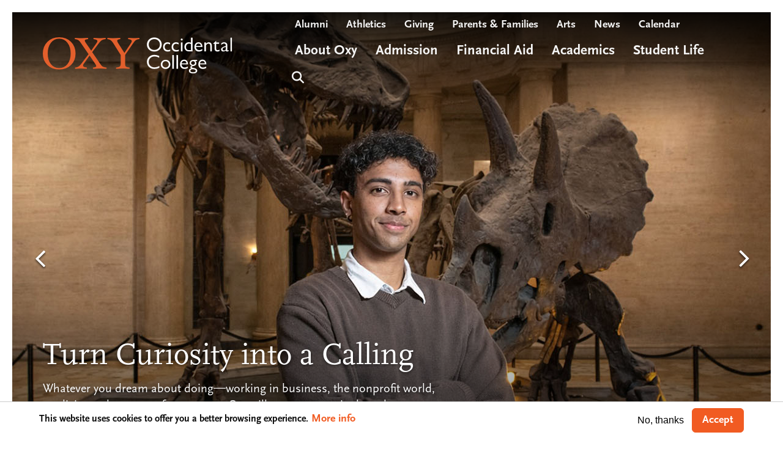

--- FILE ---
content_type: text/html; charset=UTF-8
request_url: https://www.oxy.edu/?combine=&department=All&category=296&keywords=&page=1
body_size: 27968
content:
<!DOCTYPE html>
<html lang="en" dir="ltr" prefix="content: http://purl.org/rss/1.0/modules/content/  dc: http://purl.org/dc/terms/  foaf: http://xmlns.com/foaf/0.1/  og: http://ogp.me/ns#  rdfs: http://www.w3.org/2000/01/rdf-schema#  schema: http://schema.org/  sioc: http://rdfs.org/sioc/ns#  sioct: http://rdfs.org/sioc/types#  skos: http://www.w3.org/2004/02/skos/core#  xsd: http://www.w3.org/2001/XMLSchema# ">
  <head>
    <meta charset="utf-8" />
<script async src="https://www.googletagmanager.com/gtag/js?id=UA-3793582-3"></script>
<script>window.dataLayer = window.dataLayer || [];function gtag(){dataLayer.push(arguments)};gtag("js", new Date());gtag("set", "developer_id.dMDhkMT", true);gtag("config", "UA-3793582-3", {"groups":"default","anonymize_ip":true,"page_placeholder":"PLACEHOLDER_page_path"});gtag("config", "G-0NV5EHFLHE", {"groups":"default","page_placeholder":"PLACEHOLDER_page_location"});</script>
<meta name="description" content="A nationally renowned liberal arts college integrating the cultural and intellectual resources of Los Angeles." />
<link rel="canonical" href="https://www.oxy.edu/" />
<link rel="shortlink" href="https://www.oxy.edu/" />
<meta property="og:image" content="https://www.oxy.edu/sites/default/files/landing-page/banner-images/2019-0308_ThorneHallClouds-346_769x600.png" />
<meta name="twitter:card" content="summary_large_image" />
<meta name="twitter:title" content="Oxy Homepage | Occidental College" />
<meta name="twitter:image" content="https://www.oxy.edu/sites/default/files/landing-page/banner-images/2019-0308_ThorneHallClouds-346_769x600.png" />
<meta name="msvalidate.01" content="F491437DEBE374D8440EB6E6F30DEABC" />
<meta name="Generator" content="Drupal 10 (https://www.drupal.org)" />
<meta name="MobileOptimized" content="width" />
<meta name="HandheldFriendly" content="true" />
<meta name="viewport" content="width=device-width, initial-scale=1, shrink-to-fit=no" />
<meta name="facebook-domain-verification" content="kdaagidwe73leji1kexuoya2h308rd" />
<meta http-equiv="x-ua-compatible" content="ie=edge" />
<link rel="icon" href="/themes/custom/oxy/favicon.ico" type="image/vnd.microsoft.icon" />

    <title>Occidental College | The Liberal Arts College in Los Angeles</title>
    <link rel="stylesheet" media="all" href="/sites/default/files/css/css_tGWq3sDTVI7cjEVieHKmRTcNQedrLJGthHhKZojCoCs.css?delta=0&amp;language=en&amp;theme=oxy&amp;include=[base64]" />
<link rel="stylesheet" media="all" href="https://cdnjs.cloudflare.com/ajax/libs/font-awesome/4.3.0/css/font-awesome.min.css" />
<link rel="stylesheet" media="all" href="/sites/default/files/css/css_uNxai_4L7yRNcfGZFtKJbeQWoUPDgIYovTuRke_VSSo.css?delta=2&amp;language=en&amp;theme=oxy&amp;include=[base64]" />
<link rel="stylesheet" media="all" href="/sites/default/files/css/css_CLia0rHfa8213jIqPgrgXMBfB9h39k-6uOa63-O0z58.css?delta=3&amp;language=en&amp;theme=oxy&amp;include=[base64]" />
<link rel="stylesheet" media="all" href="//use.fontawesome.com/releases/v5.13.0/css/all.css" />
<link rel="stylesheet" media="all" href="/sites/default/files/css/css_90hqfkA6Jaefqk-fo0wMQTHzSI6PtcEK_HXjPvzBLhw.css?delta=5&amp;language=en&amp;theme=oxy&amp;include=[base64]" />
<link rel="stylesheet" media="all" href="//use.fontawesome.com/releases/v6.6.0/css/all.css" />
<link rel="stylesheet" media="print" href="/sites/default/files/css/css_Xlt8DyUdHNbGLD0vhZTwqW0-BWrJs657_TEfn1kF5mI.css?delta=7&amp;language=en&amp;theme=oxy&amp;include=[base64]" />
<link rel="stylesheet" media="all" href="https://use.typekit.net/sfx1did.css" />
<link rel="stylesheet" media="all" href="/sites/default/files/css/css_4XHHvvMiEq-Q-hPhhjlRruCaLoaW_7HdjCnluemmJZ0.css?delta=9&amp;language=en&amp;theme=oxy&amp;include=[base64]" />
<link rel="stylesheet" media="all" href="/sites/default/files/asset_injector/css/admin_overrides-18199b67dad5dcb29c6a2cf203251eab.css?t95ncd" />
<link rel="stylesheet" media="all" href="/sites/default/files/asset_injector/css/demo_overrides-191fd5547e10fde45880b301ede4f4be.css?t95ncd" />

    
    <script async="async" src="https://admission.oxy.edu/ping">/**/</script>
    <!-- Google Tag Manager -->
    <script>(function(w,d,s,l,i){w[l]=w[l]||[];w[l].push({'gtm.start':
          new Date().getTime(),event:'gtm.js'});var f=d.getElementsByTagName(s)[0],
        j=d.createElement(s),dl=l!='dataLayer'?'&l='+l:'';j.async=true;j.src=
        'https://www.googletagmanager.com/gtm.js?id='+i+dl;f.parentNode.insertBefore(j,f);
      })(window,document,'script','dataLayer','GTM-MZM4J3F');</script>
    <!-- End Google Tag Manager -->
  </head>
  <body class="layout-one-sidebar layout-sidebar-second page-node-576 without-hero path-frontpage node--type-home-page">
    <!-- Google Tag Manager (noscript) -->
    <noscript>
      <iframe src="https://www.googletagmanager.com/ns.html?id=GTM-MZM4J3F"
              height="0" width="0" style="display:none;visibility:hidden">
      </iframe>
    </noscript>
    <!-- End Google Tag Manager (noscript) -->
    <a href="#main-content" class="visually-hidden focusable" tabindex="0">
      Skip to main content
    </a>
    
      <div class="dialog-off-canvas-main-canvas" data-off-canvas-main-canvas>
    
<div id="page-wrapper">
  <div id="page">
          <section class="layout-alerts" role="region" aria-label="Alerts">
          <section class="row region region-alerts m-0">
    <div id="block-alertblock" class="block block-kwall-alerts block-alert-block">
  
    
      <div class="content">
      <div class="block-kwall-site-alert" style="display: none;">
                        <div class="alerts-wrap style-wrap"></div>
                      </div>
    </div>
  </div>

  </section>

      </section>
        <header id="header" class="header" role="banner" aria-label="Site header">
      <div class="container">
                              <div class="row">
              <div class="col-md-4 logo-col">
                <div class="logo-wrapper">
                    <section class="row region region-logo-region m-0">
    

  <a href="/" title="Home" rel="home" class="navbar-brand">
          <img src="/sites/default/files/logo.png" alt="Home" class="img-fluid align-top" />
      </a>

  </section>

                </div>
              </div>
              <div class="col-md-8 menu-col">
                <div class="menus-wrapper">
                    <section class="row region region-menus-region m-0">
    <nav role="navigation" aria-label="Utility Menu" id="block-utilitymenu" class="block block-menu navigation menu--utility-menu">
        
                  <ul class="clearfix nav" data-component-id="bootstrap_barrio:menu">
                    <li class="nav-item">
                <a href="http://alumni.oxy.edu" target="_blank" class="nav-link nav-link-http--alumnioxyedu">Alumni</a>
              </li>
                <li class="nav-item">
                <a href="http://www.oxyathletics.com" class="nav-link nav-link-http--wwwoxyathleticscom">Athletics</a>
              </li>
                <li class="nav-item">
                <a href="/giving" class="nav-link nav-link--giving" data-drupal-link-system-path="node/1364">Giving</a>
              </li>
                <li class="nav-item">
                <a href="/parents-families" class="nav-link nav-link--parents-families" data-drupal-link-system-path="node/1357">Parents &amp; Families</a>
              </li>
                <li class="nav-item">
                <a href="/arts" class="nav-link nav-link--arts" data-drupal-link-system-path="node/5936">Arts</a>
              </li>
                <li class="nav-item">
                <a href="/news" class="nav-link nav-link--news" data-drupal-link-system-path="node/1340">News</a>
              </li>
                <li class="nav-item">
                <a href="/events" class="nav-link nav-link--events" data-drupal-link-system-path="node/4307">Calendar</a>
              </li>
        </ul>
  



  </nav>
<nav role="navigation" aria-label="Slide-in Utility Nav" id="block-slideinutilitynav" class="block block-menu navigation menu--menu-slide-in-utility-nav">
        
                  <ul class="clearfix nav" data-component-id="bootstrap_barrio:menu">
                    <li class="nav-item">
                <span class="search-item nav-link nav-link-">Search</span>
              </li>
                <li class="nav-item">
                <span class="menu-item nav-link nav-link-">Menu</span>
              </li>
        </ul>
  



  </nav>
<div id="block-mainheadermenu" class="block block-tb-megamenu block-tb-megamenu-menu-blockmenu-main-header-menu">
  
    
      <div class="content">
      <style type="text/css">
  .tb-megamenu.animate .mega > .mega-dropdown-menu, .tb-megamenu.animate.slide .mega > .mega-dropdown-menu > div {
    transition-delay: 100ms;  -webkit-transition-delay: 100ms;  -ms-transition-delay: 100ms;  -o-transition-delay: 100ms;  transition-duration: 250ms;  -webkit-transition-duration: 250ms;  -ms-transition-duration: 250ms;  -o-transition-duration: 250ms;
  }
</style>
<div  class="tb-megamenu tb-megamenu-menu-main-header-menu animate slide" data-duration="250" data-delay="100" id="tb-megamenu-menu-main-header-menu" role="navigation" aria-label="Main navigation">
      <button aria-label="Open main menu" data-target=".nav-collapse" data-toggle="collapse" class="btn btn-navbar tb-megamenu-button" type="button">
      <i class="fa fa-reorder"></i>
      <span class="sr-only">Mega Menu Collapse/Open Button</span>
    </button>
    <div class="nav-collapse  always-show">
    <ul  class="tb-megamenu-nav nav level-0 items-6" role="list" >
        <li  class="tb-megamenu-item level-1 mega dropdown" data-id="menu_link_content:377616a8-01ee-4c3c-bf8a-86c2f0f3e3d6" data-level="1" data-type="menu_item" data-class="" data-xicon="" data-caption="" data-alignsub="" data-group="0" data-hidewcol="0" data-hidesub="0" data-label="" aria-level="1" >
      <a href="/about-oxy"  class="dropdown-toggle" aria-label="Open main submenu" title="About Oxy" aria-expanded="false">
          About Oxy
          </a>
  <div  class="tb-megamenu-submenu dropdown-menu mega-dropdown-menu nav-child" data-class="" data-width="" role="list">
  <div class="mega-dropdown-inner">
          <div  class="tb-megamenu-row row-fluid">
      <div  class="tb-megamenu-column span12 mega-col-nav" data-class="" data-width="12" data-hidewcol="0" id="tb-megamenu-column-1">
  <div class="tb-megamenu-column-inner mega-inner clearfix">
               <ul  class="tb-megamenu-subnav mega-nav level-1 items-8" role="list">
        <li  class="tb-megamenu-item level-2 mega" data-id="menu_link_content:3403c599-6327-44a4-af62-b46704f70b22" data-level="2" data-type="menu_item" data-class="" data-xicon="" data-caption="" data-alignsub="" data-group="0" data-hidewcol="0" data-hidesub="0" data-label="" aria-level="2" >
      <a href="/about-oxy/stories" >
          Oxy Stories
          </a>
  
</li>

        <li  class="tb-megamenu-item level-2 mega" data-id="menu_link_content:a76b574e-7dc2-45b3-a559-93d3bf095730" data-level="2" data-type="menu_item" data-class="" data-xicon="" data-caption="" data-alignsub="" data-group="0" data-hidewcol="0" data-hidesub="0" data-label="" aria-level="2" >
      <a href="/about-oxy/oxy-outcomes" >
          Outcomes
          </a>
  
</li>

        <li  class="tb-megamenu-item level-2 mega" data-id="menu_link_content:bcdfa3ed-74b0-4c86-a1b8-281e28276341" data-level="2" data-type="menu_item" data-class="" data-xicon="" data-caption="" data-alignsub="" data-group="0" data-hidewcol="0" data-hidesub="0" data-label="" aria-level="2" >
      <a href="/about-oxy/our-campus" >
          Our Campus
          </a>
  
</li>

        <li  class="tb-megamenu-item level-2 mega" data-id="menu_link_content:7f62f51c-1e14-4922-9ad1-ba87fc69bbbc" data-level="2" data-type="menu_item" data-class="" data-xicon="" data-caption="" data-alignsub="" data-group="0" data-hidewcol="0" data-hidesub="0" data-label="" aria-level="2" >
      <a href="/about-oxy/los-angeles" >
          Los Angeles
          </a>
  
</li>

        <li  class="tb-megamenu-item level-2 mega" data-id="menu_link_content:42343827-2d7d-4d1b-a17f-e259071cb0a1" data-level="2" data-type="menu_item" data-class="" data-xicon="" data-caption="" data-alignsub="" data-group="0" data-hidewcol="0" data-hidesub="0" data-label="" aria-level="2" >
      <a href="/about-oxy/community-equity" >
          Community &amp; Equity
          </a>
  
</li>

        <li  class="tb-megamenu-item level-2 mega" data-id="menu_link_content:258a5148-b320-412e-9fbe-87e31bf4799d" data-level="2" data-type="menu_item" data-class="" data-xicon="" data-caption="" data-alignsub="" data-group="0" data-hidewcol="0" data-hidesub="0" data-label="" aria-level="2" >
      <a href="/about-oxy/sustainability" >
          Sustainability
          </a>
  
</li>

        <li  class="tb-megamenu-item level-2 mega" data-id="menu_link_content:8ba0a71d-3c92-46f2-bcfb-7c1c3950958a" data-level="2" data-type="menu_item" data-class="" data-xicon="" data-caption="" data-alignsub="" data-group="0" data-hidewcol="0" data-hidesub="0" data-label="" aria-level="2" >
      <a href="/about-oxy/community-engagement" >
          Community Engagement
          </a>
  
</li>

        <li  class="tb-megamenu-item level-2 mega" data-id="menu_link_content:54755060-ef0f-4ea2-ac3e-2c36ccc8c632" data-level="2" data-type="menu_item" data-class="" data-xicon="" data-caption="" data-alignsub="" data-group="0" data-hidewcol="0" data-hidesub="0" data-label="" aria-level="2" >
      <a href="/integrated-strategic-planning" >
          Strategic Planning
          </a>
  
</li>

  </ul>

      </div>
</div>

  </div>

      </div>
</div>

</li>

        <li  class="tb-megamenu-item level-1 mega dropdown" data-id="menu_link_content:c4d9d199-2895-4e6e-9ea7-4edc2d4ff72c" data-level="1" data-type="menu_item" data-class="" data-xicon="" data-caption="" data-alignsub="" data-group="0" data-hidewcol="0" data-hidesub="0" data-label="" aria-level="1" >
      <a href="/admission-aid"  class="dropdown-toggle" aria-label="Open main submenu" aria-expanded="false">
          Admission
          </a>
  <div  class="tb-megamenu-submenu dropdown-menu mega-dropdown-menu nav-child" data-class="" data-width="" role="list">
  <div class="mega-dropdown-inner">
          <div  class="tb-megamenu-row row-fluid">
      <div  class="tb-megamenu-column span12 mega-col-nav" data-class="" data-width="12" data-hidewcol="0" id="tb-megamenu-column-2">
  <div class="tb-megamenu-column-inner mega-inner clearfix">
               <ul  class="tb-megamenu-subnav mega-nav level-1 items-8" role="list">
        <li  class="tb-megamenu-item level-2 mega" data-id="menu_link_content:22dd34fb-4ee6-4f61-bf61-f34c924d910f" data-level="2" data-type="menu_item" data-class="" data-xicon="" data-caption="" data-alignsub="" data-group="0" data-hidewcol="0" data-hidesub="0" data-label="" aria-level="2" >
      <a href="/admission-aid/learn-about-occidental" >
          Why Occidental?
          </a>
  
</li>

        <li  class="tb-megamenu-item level-2 mega" data-id="menu_link_content:935d4168-3c1e-4649-ad10-da9c3e265692" data-level="2" data-type="menu_item" data-class="" data-xicon="" data-caption="" data-alignsub="" data-group="0" data-hidewcol="0" data-hidesub="0" data-label="" aria-level="2" >
      <a href="/admission-aid/visit-explore-campus" >
          Visit Campus
          </a>
  
</li>

        <li  class="tb-megamenu-item level-2 mega" data-id="menu_link_content:7fc9802d-ed77-419c-b397-5a99da1c128c" data-level="2" data-type="menu_item" data-class="" data-xicon="" data-caption="" data-alignsub="" data-group="0" data-hidewcol="0" data-hidesub="0" data-label="" aria-level="2" >
      <a href="/admission-aid/affordability" >
          Affordability
          </a>
  
</li>

        <li  class="tb-megamenu-item level-2 mega" data-id="menu_link_content:0e780728-6b2c-4f2b-bd92-5bc6a4d2d90a" data-level="2" data-type="menu_item" data-class="" data-xicon="" data-caption="" data-alignsub="" data-group="0" data-hidewcol="0" data-hidesub="0" data-label="" aria-level="2" >
      <a href="/admission-aid/apply" >
          Apply
          </a>
  
</li>

        <li  class="tb-megamenu-item level-2 mega" data-id="menu_link_content:a37cc996-7f81-48da-bc47-38134de9962c" data-level="2" data-type="menu_item" data-class="" data-xicon="" data-caption="" data-alignsub="" data-group="0" data-hidewcol="0" data-hidesub="0" data-label="" aria-level="2" >
      <a href="/admission-aid/first-year" >
          First-Year Admission
          </a>
  
</li>

        <li  class="tb-megamenu-item level-2 mega" data-id="menu_link_content:94151976-1dfa-40b6-a43c-228137fb4436" data-level="2" data-type="menu_item" data-class="" data-xicon="" data-caption="" data-alignsub="" data-group="0" data-hidewcol="0" data-hidesub="0" data-label="" aria-level="2" >
      <a href="/admission-aid/transfer-students" >
          Transfer Admission
          </a>
  
</li>

        <li  class="tb-megamenu-item level-2 mega" data-id="menu_link_content:926fd50b-5150-41cb-8980-0f817ed7cb42" data-level="2" data-type="menu_item" data-class="" data-xicon="" data-caption="" data-alignsub="" data-group="0" data-hidewcol="0" data-hidesub="0" data-label="" aria-level="2" >
      <a href="/admission-aid/international-students" >
          Int&#039;l Admission
          </a>
  
</li>

        <li  class="tb-megamenu-item level-2 mega" data-id="menu_link_content:f045d31d-d8b5-4d50-bc2f-40ccdf9ae36f" data-level="2" data-type="menu_item" data-class="" data-xicon="" data-caption="" data-alignsub="" data-group="0" data-hidewcol="0" data-hidesub="0" data-label="" aria-level="2" >
      <a href="/admission-aid/connect-us" >
          Connect With Us
          </a>
  
</li>

  </ul>

      </div>
</div>

  </div>

      </div>
</div>

</li>

        <li  class="tb-megamenu-item level-1 mega dropdown" data-id="menu_link_content:c79205a1-8a68-47e8-bb41-767c6bce42d6" data-level="1" data-type="menu_item" data-class="" data-xicon="" data-caption="" data-alignsub="" data-group="0" data-hidewcol="0" data-hidesub="0" data-label="" aria-level="1" >
      <a href="/financial-aid"  class="dropdown-toggle" aria-label="Open main submenu" aria-expanded="false">
          Financial Aid
          </a>
  <div  class="tb-megamenu-submenu dropdown-menu mega-dropdown-menu nav-child" data-class="" data-width="" role="list">
  <div class="mega-dropdown-inner">
          <div  class="tb-megamenu-row row-fluid">
      <div  class="tb-megamenu-column span12 mega-col-nav" data-class="" data-width="12" data-hidewcol="0" id="tb-megamenu-column-2">
  <div class="tb-megamenu-column-inner mega-inner clearfix">
               <ul  class="tb-megamenu-subnav mega-nav level-1 items-5" role="list">
        <li  class="tb-megamenu-item level-2 mega" data-id="menu_link_content:473bb6c6-6cb5-45f9-afce-c0b464faeea0" data-level="2" data-type="menu_item" data-class="" data-xicon="" data-caption="" data-alignsub="" data-group="0" data-hidewcol="0" data-hidesub="0" data-label="" aria-level="2" >
      <a href="/financial-aid/cost" >
          Cost of Attendance
          </a>
  
</li>

        <li  class="tb-megamenu-item level-2 mega" data-id="menu_link_content:9fc8b1c8-8fa8-4134-99f3-998bef42254a" data-level="2" data-type="menu_item" data-class="" data-xicon="" data-caption="" data-alignsub="" data-group="0" data-hidewcol="0" data-hidesub="0" data-label="" aria-level="2" >
      <a href="/financial-aid/how-financial-aid-works" >
          How Aid Works
          </a>
  
</li>

        <li  class="tb-megamenu-item level-2 mega" data-id="menu_link_content:8d582f61-e577-49ca-89de-6603dde9ae93" data-level="2" data-type="menu_item" data-class="" data-xicon="" data-caption="" data-alignsub="" data-group="0" data-hidewcol="0" data-hidesub="0" data-label="" aria-level="2" >
      <a href="/financial-aid/apply" >
          How to Apply for Aid
          </a>
  
</li>

        <li  class="tb-megamenu-item level-2 mega" data-id="menu_link_content:ff9eb5d9-71d1-498b-ac1c-8e90a48b58b7" data-level="2" data-type="menu_item" data-class="" data-xicon="" data-caption="" data-alignsub="" data-group="0" data-hidewcol="0" data-hidesub="0" data-label="" aria-level="2" >
      <a href="/financial-aid/current-students" >
          For Current Students
          </a>
  
</li>

        <li  class="tb-megamenu-item level-2 mega" data-id="menu_link_content:65dfded9-dba7-45bd-9091-021bc9773600" data-level="2" data-type="menu_item" data-class="" data-xicon="" data-caption="" data-alignsub="" data-group="0" data-hidewcol="0" data-hidesub="0" data-label="" aria-level="2" >
      <a href="/financial-aid/our-team" >
          Our Team
          </a>
  
</li>

  </ul>

      </div>
</div>

  </div>

      </div>
</div>

</li>

        <li  class="tb-megamenu-item level-1 mega dropdown" data-id="menu_link_content:aa59f24a-b941-482f-8f94-57b04129f82d" data-level="1" data-type="menu_item" data-class="" data-xicon="" data-caption="" data-alignsub="" data-group="0" data-hidewcol="0" data-hidesub="0" data-label="" aria-level="1" >
      <a href="/academics"  class="dropdown-toggle" aria-label="Open main submenu" aria-expanded="false">
          Academics
          </a>
  <div  class="tb-megamenu-submenu dropdown-menu mega-dropdown-menu nav-child" data-class="" data-width="" role="list">
  <div class="mega-dropdown-inner">
          <div  class="tb-megamenu-row row-fluid">
      <div  class="tb-megamenu-column span12 mega-col-nav" data-class="" data-width="12" data-hidewcol="0" id="tb-megamenu-column-2">
  <div class="tb-megamenu-column-inner mega-inner clearfix">
               <ul  class="tb-megamenu-subnav mega-nav level-1 items-9" role="list">
        <li  class="tb-megamenu-item level-2 mega" data-id="menu_link_content:ddb92dbf-80c1-42f0-bb42-02e9dcbaa8cf" data-level="2" data-type="menu_item" data-class="" data-xicon="" data-caption="" data-alignsub="" data-group="0" data-hidewcol="0" data-hidesub="0" data-label="" aria-level="2" >
      <a href="/academics/areas-study" >
          Areas of Study
          </a>
  
</li>

        <li  class="tb-megamenu-item level-2 mega" data-id="menu_link_content:255f21f8-d1a9-4b69-981c-5d25953ae669" data-level="2" data-type="menu_item" data-class="" data-xicon="" data-caption="" data-alignsub="" data-group="0" data-hidewcol="0" data-hidesub="0" data-label="" aria-level="2" >
      <a href="/academics/faculty" >
          Our Faculty
          </a>
  
</li>

        <li  class="tb-megamenu-item level-2 mega" data-id="menu_link_content:248b14ec-ad69-4776-8e96-b47c1b1cfa42" data-level="2" data-type="menu_item" data-class="" data-xicon="" data-caption="" data-alignsub="" data-group="0" data-hidewcol="0" data-hidesub="0" data-label="" aria-level="2" >
      <a href="/academics/library" >
          Library
          </a>
  
</li>

        <li  class="tb-megamenu-item level-2 mega" data-id="menu_link_content:86207a4d-4267-468a-923b-035c68eaae53" data-level="2" data-type="menu_item" data-class="" data-xicon="" data-caption="" data-alignsub="" data-group="0" data-hidewcol="0" data-hidesub="0" data-label="" aria-level="2" >
      <a href="https://oxy.smartcatalogiq.com/en/current/catalog" >
          Course Catalog
          </a>
  
</li>

        <li  class="tb-megamenu-item level-2 mega" data-id="menu_link_content:901efb5c-627b-4285-b466-0e874fb43dad" data-level="2" data-type="menu_item" data-class="" data-xicon="" data-caption="" data-alignsub="" data-group="0" data-hidewcol="0" data-hidesub="0" data-label="" aria-level="2" >
      <a href="/academics/core-program" >
          Core Program
          </a>
  
</li>

        <li  class="tb-megamenu-item level-2 mega" data-id="menu_link_content:90ccda08-8087-4cec-85be-f4ed00dab3e2" data-level="2" data-type="menu_item" data-class="" data-xicon="" data-caption="" data-alignsub="" data-group="0" data-hidewcol="0" data-hidesub="0" data-label="" aria-level="2" >
      <a href="/academics/senior-comps" >
          Senior Comps
          </a>
  
</li>

        <li  class="tb-megamenu-item level-2 mega" data-id="menu_link_content:2457cf9e-e0e4-4244-a663-cadb23b1f381" data-level="2" data-type="menu_item" data-class="" data-xicon="" data-caption="" data-alignsub="" data-group="0" data-hidewcol="0" data-hidesub="0" data-label="" aria-level="2" >
      <a href="/academics/student-research" >
          Student Research
          </a>
  
</li>

        <li  class="tb-megamenu-item level-2 mega" data-id="menu_link_content:1f62ed7c-1077-4a1f-9d97-a63c9fe6e7ed" data-level="2" data-type="menu_item" data-class="" data-xicon="" data-caption="" data-alignsub="" data-group="0" data-hidewcol="0" data-hidesub="0" data-label="" aria-level="2" >
      <a href="/academics/global-engagement" >
          Global Engagement
          </a>
  
</li>

        <li  class="tb-megamenu-item level-2 mega" data-id="menu_link_content:5b569ecf-cdbb-4893-9f5d-0233310066bd" data-level="2" data-type="menu_item" data-class="" data-xicon="" data-caption="" data-alignsub="" data-group="0" data-hidewcol="0" data-hidesub="0" data-label="" aria-level="2" >
      <a href="/academics/student-success" >
          Student Success
          </a>
  
</li>

  </ul>

      </div>
</div>

  </div>

      </div>
</div>

</li>

        <li  class="tb-megamenu-item level-1 mega dropdown" data-id="menu_link_content:d19324aa-0132-4df8-ae28-2edf5621a6f0" data-level="1" data-type="menu_item" data-class="" data-xicon="" data-caption="" data-alignsub="" data-group="0" data-hidewcol="0" data-hidesub="0" data-label="" aria-level="1" >
      <a href="/student-life"  class="dropdown-toggle" aria-label="Open main submenu" aria-expanded="false">
          Student Life
          </a>
  <div  class="tb-megamenu-submenu dropdown-menu mega-dropdown-menu nav-child" data-class="" data-width="" role="list">
  <div class="mega-dropdown-inner">
          <div  class="tb-megamenu-row row-fluid">
      <div  class="tb-megamenu-column span12 mega-col-nav" data-class="" data-width="12" data-hidewcol="0" id="tb-megamenu-column-2">
  <div class="tb-megamenu-column-inner mega-inner clearfix">
               <ul  class="tb-megamenu-subnav mega-nav level-1 items-8" role="list">
        <li  class="tb-megamenu-item level-2 mega" data-id="menu_link_content:0d67bf4f-51cb-422b-bc77-d55db6ab86a7" data-level="2" data-type="menu_item" data-class="" data-xicon="" data-caption="" data-alignsub="" data-group="0" data-hidewcol="0" data-hidesub="0" data-label="" aria-level="2" >
      <a href="/student-life/rehs" >
          Housing
          </a>
  
</li>

        <li  class="tb-megamenu-item level-2 mega" data-id="menu_link_content:fcb49144-cc4b-45b7-b714-747eef7809fd" data-level="2" data-type="menu_item" data-class="" data-xicon="" data-caption="" data-alignsub="" data-group="0" data-hidewcol="0" data-hidesub="0" data-label="" aria-level="2" >
      <a href="/student-life/campus-dining" >
          Campus Dining
          </a>
  
</li>

        <li  class="tb-megamenu-item level-2 mega" data-id="menu_link_content:dc2f47e8-d7bf-497d-97f8-e40e68d08972" data-level="2" data-type="menu_item" data-class="" data-xicon="" data-caption="" data-alignsub="" data-group="0" data-hidewcol="0" data-hidesub="0" data-label="" aria-level="2" >
      <a href="/student-life/athletics-wellness" >
          Athletics &amp; Wellness
          </a>
  
</li>

        <li  class="tb-megamenu-item level-2 mega" data-id="menu_link_content:e2212f26-d503-4b66-96f0-5f2e16f0b469" data-level="2" data-type="menu_item" data-class="" data-xicon="" data-caption="" data-alignsub="" data-group="0" data-hidewcol="0" data-hidesub="0" data-label="" aria-level="2" >
      <a href="/student-life/career-services" >
          Career Exploration
          </a>
  
</li>

        <li  class="tb-megamenu-item level-2 mega" data-id="menu_link_content:bf306098-ff1f-4e11-8027-c77d6ff5d0b1" data-level="2" data-type="menu_item" data-class="" data-xicon="" data-caption="" data-alignsub="" data-group="0" data-hidewcol="0" data-hidesub="0" data-label="" aria-level="2" >
      <a href="/student-life/involvement" >
          Get Involved
          </a>
  
</li>

        <li  class="tb-megamenu-item level-2 mega" data-id="menu_link_content:8e2a6c77-aa67-46be-9d42-a16a5c603e38" data-level="2" data-type="menu_item" data-class="" data-xicon="" data-caption="" data-alignsub="" data-group="0" data-hidewcol="0" data-hidesub="0" data-label="" aria-level="2" >
      <a href="/student-life/student-services" >
          Student Services
          </a>
  
</li>

        <li  class="tb-megamenu-item level-2 mega" data-id="menu_link_content:d70f3cd5-3666-4488-b20b-e356acefd165" data-level="2" data-type="menu_item" data-class="" data-xicon="" data-caption="" data-alignsub="" data-group="0" data-hidewcol="0" data-hidesub="0" data-label="" aria-level="2" >
      <a href="/student-life/resources-support" >
          Resources &amp; Support
          </a>
  
</li>

        <li  class="tb-megamenu-item level-2 mega" data-id="menu_link_content:c5d15b37-6ab7-45ec-86fb-45589bfb91e6" data-level="2" data-type="menu_item" data-class="" data-xicon="" data-caption="" data-alignsub="" data-group="0" data-hidewcol="0" data-hidesub="0" data-label="" aria-level="2" >
      <a href="/student-life/student-affairs" >
          Student Affairs
          </a>
  
</li>

  </ul>

      </div>
</div>

  </div>

      </div>
</div>

</li>

                  <li  class="tb-megamenu-item level-1 mega no-hover" data-id="menu_link_content:fbe81c83-2929-4499-8011-0e858a86c141" data-level="1" data-type="menu_item" data-class="no-hover" data-xicon="" data-caption="" data-alignsub="" data-group="0" data-hidewcol="0" data-hidesub="0" data-label="" aria-level="1" >
      <span class="search-item tb-megamenu-no-link tb-megamenu-no-submenu" tabindex="0">
          Search
          </span>
  
</li>

  </ul>

      </div>
  </div>

    </div>
  </div>

  </section>

                </div>
              </div>
            </div>
                        </div>
    </header>

          <div class="container-fluid px-0 hero-region">
          <div class="views-element-container block block-views block-views-blockhero-block-hero-slideshow" id="block-views-block-hero-block-hero-slideshow">
  
    
      <div class="content">
      <div><div class="view view-hero view-id-hero view-display-id-block_hero_slideshow js-view-dom-id-51784a19aa46a540b268862545c2669d81e31891e664b9e3adff7cc59c055b07">
  
    
      
      <div class="view-content">
          <div class="views-row">
    

<div class="hero-slide-wrapper">
  <div class="hero-slide-media">
          <div class="media-file image">
          <img loading="lazy" src="/sites/default/files/styles/hero_1440x800/public/International-Research_1440x800.jpg" width="1440" height="800" alt="Three scientists sitting together using instruments to measure air quality in Peru" typeof="foaf:Image" class="image-style-hero-1440x800" />



      </div>
      </div>
  <div class="hero-slide-details">
          <div class="media-title">
        National &amp; International Fellowships
      </div>
              <div class="media-caption">
        <p>
<style type="text/css"><!--td {border: 1px solid #cccccc;}br {mso-data-placement:same-cell;}-->
</style>
The NIF office connects current Oxy students—and alumni—to funding that supports a wide range of activities, travel, and professional interests.</p>

      </div>
              <div class="media-links">
        <a href="/academics/student-success/national-international-fellowships">Fund Your Passions</a>
      </div>
      </div>
</div>
  </div>
    <div class="views-row">
    

<div class="hero-slide-wrapper">
  <div class="hero-slide-media">
          <div class="media-file image">
          <img loading="lazy" src="/sites/default/files/styles/hero_1440x800/public/Career-Exploration2_1440x800.jpg" width="1440" height="800" alt="A male Oxy student in a museum in front of dinosaur skeletons" typeof="foaf:Image" class="image-style-hero-1440x800" />



      </div>
      </div>
  <div class="hero-slide-details">
          <div class="media-title">
        Turn Curiosity into a Calling
      </div>
              <div class="media-caption">
        <p data-end="284" data-start="55">Whatever you dream about doing—working in business, the nonprofit world, medicine or law—your four years at Oxy will serve as a springboard to success.</p>

<p>
<style type="text/css">
</style>
</p>

      </div>
              <div class="media-links">
        <a href="/student-life/career-services">Discover your path</a>
      </div>
      </div>
</div>
  </div>
    <div class="views-row">
    

<div class="hero-slide-wrapper">
  <div class="hero-slide-media">
          <div class="media-file image">
          <img loading="lazy" src="/sites/default/files/styles/hero_1440x800/public/class%20of%2029_hero-Final.jpg" width="1440" height="800" alt="Six members of the Occidental Class of 2029 and a transfer student from the Class of 2027" typeof="foaf:Image" class="image-style-hero-1440x800" />



      </div>
      </div>
  <div class="hero-slide-details">
          <div class="media-title">
        Tales of the Tigers of ’29
      </div>
              <div class="media-caption">
        <p>Curious, creative, and community-minded, Occidental’s newest class arrives with passion, purpose, and the promise to shape the future.</p>

      </div>
              <div class="media-links">
        <a href="/magazine/issues/fall-2025/tales-tigers-29">Read feature</a>
      </div>
      </div>
</div>
  </div>

    </div>
  
          </div>
</div>

    </div>
  </div>


      </div>
    
          <div class="highlighted">
        <aside class="container section clearfix" role="complementary">
            <div data-drupal-messages-fallback class="hidden"></div>


        </aside>
      </div>
    
    <div id="main-wrapper" class="layout-main-wrapper clearfix">
              <div id="main" class="container">
                    <div class="row row-offcanvas row-offcanvas-left clearfix">
            <main class="main-content col col-md-12" id="content" role="main">
              <section class="section">
                <a id="main-content" tabindex="-1"></a>
                  <div id="block-oxy-content" class="block block-system block-system-main-block">
  
    
      <div class="content">
      

<article data-history-node-id="576" about="/oxy-homepage" class="node node--type-home-page node--view-mode-full clearfix">
  <header>
    
        
      </header>
  <div class="node__content clearfix">
        <div class="clearfix text-formatted field field--name-body field--type-text-with-summary field--label-hidden field__items">
                <div class="field__item">
        <style type="text/css">h1 {visibility: hidden}
</style>
<h1>Liberal Arts in Los Angeles at Occidental College</h1>

            </div>
          </div>

  </div>
</article>

    </div>
  </div>


              </section>
            </main>
                      </div>
        </div>
          </div>

          <div class="below-region">
          <section class="row region region-below-content m-0">
    <div id="block-belowcontent" class="block block-ctools-block block-entity-fieldnodefield-below-content">
  
    
      <div class="content">
          <div class="field field--name-field-below-content field--type-entity-reference-revisions field--label-hidden field__items">
                <div class="field__item">
        

  <div class="paragraph paragraph--type--welcome-section paragraph--view-mode--default">
          <div class="container">
                        <h2 class="field__item">
        Liberal Arts in Los Angeles
            </h2>
          <div class="clearfix text-formatted field field--name-field-long-caption field--type-text-long field--label-hidden field__items">
                <div class="field__item">
        <p>Drawing on the cultural and intellectual resources of a global city, Occidental provides a springboard for putting theory into practice and ideas into action.</p>

            </div>
          </div>
    <div class="field field--name-field-link-multiple field--type-link field--label-hidden field__items">
                <div class="field__item">
        <a href="https://admission.oxy.edu/register/request-info">Request Info</a>
            </div>
                  <div class="field__item">
        <a href="https://admission.oxy.edu/portal/campus-visit">Visit Campus</a>
            </div>
                  <div class="field__item">
        <a href="https://tour.oxy.edu">Virtual Tour</a>
            </div>
          </div>

      </div>
      </div>

            </div>
                  <div class="field__item">
        

  <div class="paragraph paragraph--type--hp-explore-passions paragraph--view-mode--default">
          <div class="container">
        <div class="row">
          <div class="col-xs-12 col-md-4 col-md-12 col-lg-6 left-side">
                <div class="field field--name-field-featured-section-title field--type-string field--label-hidden field__items">
                <h2 class="field__item">
        Explore Your Passions
            </h2>
          </div>

                <div class="clearfix text-formatted field field--name-oxy-field-long-caption field--type-text-long field--label-hidden field__items">
                <div class="field__item">
        <p>Oxy’s remarkable faculty of scholars, teachers and mentors are at the heart of the intellectual experience. An Oxy liberal arts education transcends boundaries, and with more than 40 majors and programs, academic rigor comes in many forms.</p>

            </div>
          </div>

                <div class="field field--name-field-link field--type-link field--label-hidden field__items">
                <div class="field__item">
        <a href="/academics">Academics at Oxy</a>
            </div>
          </div>

            <div class="field--name-field-academics-grid-link">
              <button type="button" data-bs-toggle="modal" data-bs-target="#hp-academics-grid" class="academics-trigger">
                View Areas of Study
              </button>
            </div>
          </div>
          <div class="col-xs-12 col-md-4 col-md-12 col-lg-6 right-side">
                <div class="field field--name-field-image field--type-entity-reference field--label-hidden field__items">
                <div class="field__item">
        <div>
  
      <div class="field field--name-field-media-image field--type-image field--label-hidden field__items">
                <div class="field__item">
          <img loading="lazy" src="/sites/default/files/assets/IPO/sociology_main_1440x800.jpg" width="1440" height="800" typeof="foaf:Image" />


            </div>
          </div>

</div>

            </div>
          </div>

            <div class="featured-content-details">
                  <div class="field field--name-field-featured-content-subtitle field--type-string field--label-hidden field__items">
                <div class="field__item">
        Academic Spotlight
            </div>
          </div>

                              <div class="field--name-field-featured-content-title">
                  <h2>
                    <a href="/academics/areas-study/sociology/meet-our-majors" target="">
                      Meet Our Majors: Sociology
                    </a>
                  </h2>
                </div>
                                <div class="clearfix text-formatted field field--name-field-featured-content-caption field--type-text-long field--label-hidden field__items">
                <div class="field__item">
        <p>Oxy sociology majors study society with purpose and perspective. Learn how their academic interests connect to research, advocacy, and future goals.</p>

            </div>
          </div>

            </div>
          </div>
        </div>
        <div class="modal fade" id="hp-academics-grid" tabindex="-1" role="dialog" aria-labelledby="" aria-hidden="true">
          <div class="modal-dialog modal-dialog-centered container" role="document">
            <div class="modal-content">
              <div class="close-button">
                <span class="close-button" data-bs-dismiss="modal" aria-label="Close"><i class="far fa-times-circle"></i></span>
              </div>
              <div class="modal-wrapper">
                <div class="views-element-container"><div class="view view-academic-programs-grid view-id-academic_programs_grid view-display-id-block_1 js-view-dom-id-c325be57887042a4b7e290e322eb5cd84135b83b039538fae23e8349916179c3">
  
    
      
      <div class="view-content">
          <div class="views-row">
    

<div class="view-wrapper">
  <a href="/academics/areas-study/american-studies">
    
    <div class="views-field-title">
      <span class="tilte">American Studies</span>
      <span class="area-of-study"></span></div>
  </a>
</div>
  </div>
    <div class="views-row">
    

<div class="view-wrapper">
  <a href="/academics/areas-study/art-art-history">
    
    <div class="views-field-title">
      <span class="tilte">Art &amp; Art History</span>
      <span class="area-of-study"></span></div>
  </a>
</div>
  </div>
    <div class="views-row">
    

<div class="view-wrapper">
  <a href="/academics/areas-study/asian-studies">
    
    <div class="views-field-title">
      <span class="tilte">Asian Studies</span>
      <span class="area-of-study"></span></div>
  </a>
</div>
  </div>
    <div class="views-row">
    

<div class="view-wrapper">
  <a href="/academics/areas-study/biochemistry">
    
    <div class="views-field-title">
      <span class="tilte">Biochemistry</span>
      <span class="area-of-study"></span></div>
  </a>
</div>
  </div>
    <div class="views-row">
    

<div class="view-wrapper">
  <a href="/academics/areas-study/biology">
    
    <div class="views-field-title">
      <span class="tilte">Biology</span>
      <span class="area-of-study"></span></div>
  </a>
</div>
  </div>
    <div class="views-row">
    

<div class="view-wrapper">
  <a href="/academics/areas-study/black-studies">
    
    <div class="views-field-title">
      <span class="tilte">Black Studies</span>
      <span class="area-of-study"></span></div>
  </a>
</div>
  </div>
    <div class="views-row">
    

<div class="view-wrapper">
  <a href="/academics/areas-study/chemistry">
    
    <div class="views-field-title">
      <span class="tilte">Chemistry</span>
      <span class="area-of-study"></span></div>
  </a>
</div>
  </div>
    <div class="views-row">
    

<div class="view-wrapper">
  <a href="/academics/areas-study/asian-studies/programs/chinese-studies">
    
    <div class="views-field-title">
      <span class="tilte">Chinese Studies</span>
      <span class="area-of-study"></span></div>
  </a>
</div>
  </div>
    <div class="views-row">
    

<div class="view-wrapper">
  <a href="/academics/areas-study/comparative-studies-literature-culture/programs/classical-studies">
    
    <div class="views-field-title">
      <span class="tilte">Classical Studies</span>
      <span class="area-of-study"></span></div>
  </a>
</div>
  </div>
    <div class="views-row">
    

<div class="view-wrapper">
  <a href="/academics/areas-study/cognitive-science">
    
    <div class="views-field-title">
      <span class="tilte">Cognitive Science</span>
      <span class="area-of-study"></span></div>
  </a>
</div>
  </div>
    <div class="views-row">
    

<div class="view-wrapper">
  <a href="/academics/areas-study/college-writing-program">
    
    <div class="views-field-title">
      <span class="tilte">College Writing Program</span>
      <span class="area-of-study"></span></div>
  </a>
</div>
  </div>
    <div class="views-row">
    

<div class="view-wrapper">
  <a href="/academics/areas-study/comparative-studies-literature-culture">
    
    <div class="views-field-title">
      <span class="tilte">Comparative Studies in Literature &amp; Culture</span>
      <span class="area-of-study"></span></div>
  </a>
</div>
  </div>
    <div class="views-row">
    

<div class="view-wrapper">
  <a href="/academics/areas-study/computer-science">
    
    <div class="views-field-title">
      <span class="tilte">Computer Science</span>
      <span class="area-of-study"></span></div>
  </a>
</div>
  </div>
    <div class="views-row">
    

<div class="view-wrapper">
  <a href="/academics/areas-study/critical-theory-social-justice">
    
    <div class="views-field-title">
      <span class="tilte">Critical Theory &amp; Social Justice</span>
      <span class="area-of-study"></span></div>
  </a>
</div>
  </div>
    <div class="views-row">
    

<div class="view-wrapper">
  <a href="/academics/areas-study/diplomacy-world-affairs">
    
    <div class="views-field-title">
      <span class="tilte">Diplomacy &amp; World Affairs</span>
      <span class="area-of-study"></span></div>
  </a>
</div>
  </div>
    <div class="views-row">
    

<div class="view-wrapper">
  <a href="/academics/areas-study/economics">
    
    <div class="views-field-title">
      <span class="tilte">Economics</span>
      <span class="area-of-study"></span></div>
  </a>
</div>
  </div>
    <div class="views-row">
    

<div class="view-wrapper">
  <a href="/academics/areas-study/education">
    
    <div class="views-field-title">
      <span class="tilte">Education</span>
      <span class="area-of-study"></span></div>
  </a>
</div>
  </div>
    <div class="views-row">
    

<div class="view-wrapper">
  <a href="/academics/areas-study/physics/3-2-engineering-program">
    
    <div class="views-field-title">
      <span class="tilte">Engineering Program</span>
      <span class="area-of-study"></span></div>
  </a>
</div>
  </div>
    <div class="views-row">
    

<div class="view-wrapper">
  <a href="/academics/areas-study/english">
    
    <div class="views-field-title">
      <span class="tilte">English</span>
      <span class="area-of-study"></span></div>
  </a>
</div>
  </div>
    <div class="views-row">
    

<div class="view-wrapper">
  <a href="/academics/areas-study/environmental-science">
    
    <div class="views-field-title">
      <span class="tilte">Environmental Science</span>
      <span class="area-of-study"></span></div>
  </a>
</div>
  </div>
    <div class="views-row">
    

<div class="view-wrapper">
  <a href="/academics/areas-study/food-studies">
    
    <div class="views-field-title">
      <span class="tilte">Food Studies</span>
      <span class="area-of-study"></span></div>
  </a>
</div>
  </div>
    <div class="views-row">
    

<div class="view-wrapper">
  <a href="/academics/areas-study/spanish-french-studies/programs/french-studies">
    
    <div class="views-field-title">
      <span class="tilte">French Studies</span>
      <span class="area-of-study"></span></div>
  </a>
</div>
  </div>
    <div class="views-row">
    

<div class="view-wrapper">
  <a href="/academics/areas-study/gender-women-sexuality-studies">
    
    <div class="views-field-title">
      <span class="tilte">Gender, Women, &amp; Sexuality Studies</span>
      <span class="area-of-study"></span></div>
  </a>
</div>
  </div>
    <div class="views-row">
    

<div class="view-wrapper">
  <a href="/academics/areas-study/geology">
    
    <div class="views-field-title">
      <span class="tilte">Geology</span>
      <span class="area-of-study"></span></div>
  </a>
</div>
  </div>
    <div class="views-row">
    

<div class="view-wrapper">
  <a href="/academics/areas-study/comparative-studies-literature-culture/programs/german-studies">
    
    <div class="views-field-title">
      <span class="tilte">German Studies</span>
      <span class="area-of-study"></span></div>
  </a>
</div>
  </div>
    <div class="views-row">
    

<div class="view-wrapper">
  <a href="/academics/areas-study/group-language">
    
    <div class="views-field-title">
      <span class="tilte">Group Language</span>
      <span class="area-of-study"></span></div>
  </a>
</div>
  </div>
    <div class="views-row">
    

<div class="view-wrapper">
  <a href="/academics/areas-study/history">
    
    <div class="views-field-title">
      <span class="tilte">History</span>
      <span class="area-of-study"></span></div>
  </a>
</div>
  </div>
    <div class="views-row">
    

<div class="view-wrapper">
  <a href="/academics/areas-study/interdisciplinary-writing">
    
    <div class="views-field-title">
      <span class="tilte">Interdisciplinary Writing</span>
      <span class="area-of-study"></span></div>
  </a>
</div>
  </div>
    <div class="views-row">
    

<div class="view-wrapper">
  <a href="/academics/areas-study/asian-studies/programs/japanese-studies">
    
    <div class="views-field-title">
      <span class="tilte">Japanese Studies</span>
      <span class="area-of-study"></span></div>
  </a>
</div>
  </div>
    <div class="views-row">
    

<div class="view-wrapper">
  <a href="/academics/areas-study/kinesiology">
    
    <div class="views-field-title">
      <span class="tilte">Kinesiology</span>
      <span class="area-of-study"></span></div>
  </a>
</div>
  </div>
    <div class="views-row">
    

<div class="view-wrapper">
  <a href="/academics/areas-study/latinoa-latin-american-studies">
    
    <div class="views-field-title">
      <span class="tilte">Latino/a &amp; Latin American Studies</span>
      <span class="area-of-study"></span></div>
  </a>
</div>
  </div>
    <div class="views-row">
    

<div class="view-wrapper">
  <a href="/academics/areas-study/spanish-french-studies/academic-programs/linguistics">
    
    <div class="views-field-title">
      <span class="tilte">Linguistics</span>
      <span class="area-of-study"></span></div>
  </a>
</div>
  </div>
    <div class="views-row">
    

<div class="view-wrapper">
  <a href="/academics/areas-study/marine-biology">
    
    <div class="views-field-title">
      <span class="tilte">Marine Biology</span>
      <span class="area-of-study"></span></div>
  </a>
</div>
  </div>
    <div class="views-row">
    

<div class="view-wrapper">
  <a href="/academics/areas-study/mathematics">
    
    <div class="views-field-title">
      <span class="tilte">Mathematics</span>
      <span class="area-of-study"></span></div>
  </a>
</div>
  </div>
    <div class="views-row">
    

<div class="view-wrapper">
  <a href="/academics/areas-study/media-arts-culture">
    
    <div class="views-field-title">
      <span class="tilte">Media Arts &amp; Culture</span>
      <span class="area-of-study"></span></div>
  </a>
</div>
  </div>
    <div class="views-row">
    

<div class="view-wrapper">
  <a href="/academics/areas-study/music">
    
    <div class="views-field-title">
      <span class="tilte">Music</span>
      <span class="area-of-study"></span></div>
  </a>
</div>
  </div>
    <div class="views-row">
    

<div class="view-wrapper">
  <a href="/academics/areas-study/neuroscience">
    
    <div class="views-field-title">
      <span class="tilte">Neuroscience</span>
      <span class="area-of-study"></span></div>
  </a>
</div>
  </div>
    <div class="views-row">
    

<div class="view-wrapper">
  <a href="/academics/areas-study/philosophy">
    
    <div class="views-field-title">
      <span class="tilte">Philosophy</span>
      <span class="area-of-study"></span></div>
  </a>
</div>
  </div>
    <div class="views-row">
    

<div class="view-wrapper">
  <a href="/academics/areas-study/physics">
    
    <div class="views-field-title">
      <span class="tilte">Physics</span>
      <span class="area-of-study"></span></div>
  </a>
</div>
  </div>
    <div class="views-row">
    

<div class="view-wrapper">
  <a href="/academics/areas-study/politics">
    
    <div class="views-field-title">
      <span class="tilte">Politics</span>
      <span class="area-of-study"></span></div>
  </a>
</div>
  </div>
    <div class="views-row">
    

<div class="view-wrapper">
  <a href="/academics/areas-study/psychology">
    
    <div class="views-field-title">
      <span class="tilte">Psychology</span>
      <span class="area-of-study"></span></div>
  </a>
</div>
  </div>
    <div class="views-row">
    

<div class="view-wrapper">
  <a href="/academics/areas-study/public-health">
    
    <div class="views-field-title">
      <span class="tilte">Public Health</span>
      <span class="area-of-study"></span></div>
  </a>
</div>
  </div>
    <div class="views-row">
    

<div class="view-wrapper">
  <a href="/academics/areas-study/religious-studies">
    
    <div class="views-field-title">
      <span class="tilte">Religious Studies</span>
      <span class="area-of-study"></span></div>
  </a>
</div>
  </div>
    <div class="views-row">
    

<div class="view-wrapper">
  <a href="/academics/areas-study/comparative-studies-literature-culture/programs/russian-studies">
    
    <div class="views-field-title">
      <span class="tilte">Russian Studies</span>
      <span class="area-of-study"></span></div>
  </a>
</div>
  </div>
    <div class="views-row">
    

<div class="view-wrapper">
  <a href="/academics/areas-study/sociology">
    
    <div class="views-field-title">
      <span class="tilte">Sociology</span>
      <span class="area-of-study"></span></div>
  </a>
</div>
  </div>
    <div class="views-row">
    

<div class="view-wrapper">
  <a href="/academics/areas-study/spanish-french-studies/programs/spanish-studies">
    
    <div class="views-field-title">
      <span class="tilte">Spanish Studies</span>
      <span class="area-of-study"></span></div>
  </a>
</div>
  </div>
    <div class="views-row">
    

<div class="view-wrapper">
  <a href="/academics/areas-study/theater">
    
    <div class="views-field-title">
      <span class="tilte">Theater &amp; Performance Studies</span>
      <span class="area-of-study"></span></div>
  </a>
</div>
  </div>
    <div class="views-row">
    

<div class="view-wrapper">
  <a href="/academics/areas-study/urban-environmental-policy">
    
    <div class="views-field-title">
      <span class="tilte">Urban &amp; Environmental Policy</span>
      <span class="area-of-study"></span></div>
  </a>
</div>
  </div>

    </div>
  
          </div>
</div>

              </div>
            </div>
          </div>
        </div>
      </div>
      </div>

            </div>
                  <div class="field__item">
        

  <div class="paragraph paragraph--type--stats-carousel paragraph--view-mode--default">
          <div class="container">
            <div class="field field--name-field-stats-carousel field--type-entity-reference-revisions field--label-hidden field__items">
                <div class="field__item">
          <div class="paragraph paragraph--type--stat-carousel-item paragraph--view-mode--default">
              <div class="field field--name-field-main-stat field--type-string field--label-hidden field__items">
                <div class="field__item">
        1,886
            </div>
          </div>
    <div class="field field--name-field-stat-title field--type-string field--label-hidden field__items">
                <div class="field__item">
        total enrollment
            </div>
          </div>

      </div>

            </div>
                  <div class="field__item">
          <div class="paragraph paragraph--type--stat-carousel-item paragraph--view-mode--default">
              <div class="field field--name-field-main-stat field--type-string field--label-hidden field__items">
                <div class="field__item">
        14%
            </div>
          </div>
    <div class="field field--name-field-stat-title field--type-string field--label-hidden field__items">
                <div class="field__item">
        first-generation students
            </div>
          </div>

      </div>

            </div>
                  <div class="field__item">
          <div class="paragraph paragraph--type--stat-carousel-item paragraph--view-mode--default">
              <div class="field field--name-field-main-stat field--type-string field--label-hidden field__items">
                <div class="field__item">
        292
            </div>
          </div>
    <div class="field field--name-field-stat-title field--type-string field--label-hidden field__items">
                <div class="field__item">
        annual average, sunny days in LA
            </div>
          </div>

      </div>

            </div>
          </div>

      </div>
      </div>

            </div>
                  <div class="field__item">
        
  <div class="paragraph paragraph--type--discover-section-main paragraph--view-mode--default">
          <div class="container">
        <div class="discover-top">
          <div class="disocver-section-details">
                <div class="m-0 field field--name-field-title field--type-string field--label-hidden field__items">
                <h2 class="field__item">
        Discover Occidental
            </h2>
          </div>

                <div class="clearfix text-formatted field field--name-field-long-caption field--type-text-long field--label-hidden field__items">
                <div class="field__item">
        <p>A vibrant, small liberal arts college experience in the heart of Los Angeles, one of the most stimulating and creative cities in the world. That’s something you won’t find anywhere else.</p>

            </div>
          </div>

                <div class="field field--name-field-link-multiple field--type-link field--label-hidden field__items">
                <div class="field__item">
        <a href="/virtual-tour">Take a Virtual Tour</a>
            </div>
                  <div class="field__item">
        <a href="https://www.oxy.edu/about-oxy/our-campus#gallery">Campus Photo Gallery</a>
            </div>
          </div>

          </div>
          <div class="discover-section-video">
                <div class="field field--name-field-video field--type-entity-reference field--label-hidden field__items">
            

<div>
  <div class="video-play-button">
    <a href="#" data-bs-toggle="modal" data-bs-target="#video_19084" class="video-trigger">
      <span class="sr-only">Play</span>
                  <div class="field field--name-field-media-image field--type-image field--label-hidden field__items">
                <div class="field__item">
          <img loading="lazy" src="/sites/default/files/2025-02/Summer24-Sustainability.jpg" width="1440" height="800" alt="a cartoon drawing of sustainability activities on the Occidental College campus" typeof="foaf:Image" />


            </div>
          </div>

            <span class="play-button-wrapper"><i class="fas fa-play"></i></span>
    </a>
  </div>
  <div class="video-modal modal fade" id="video_19084" tabindex="-1" role="dialog" aria-labelledby="" aria-hidden="true">
    <div class="modal-dialog modal-dialog-centered container" role="document">
      <div class="modal-content">
        <div class="close-button">
          <span class="close-button" data-bs-dismiss="modal" aria-label="Close"><i class="far fa-times-circle"></i></span>
        </div>
        <div class="modal-wrapper">
                      <div class="youtube-video">
                  <div class="field field--name-field-media-oembed-video field--type-string field--label-hidden field__items">
                <div class="field__item">
        <iframe src="https://www.oxy.edu/media/oembed?url=https%3A//www.youtube.com/watch%3Fv%3DuXJ1dn3i_iw&amp;max_width=0&amp;max_height=0&amp;hash=TzbB13vZaQLrURW5KFZsAoCnglYsNeht36FRyeQQnJE" width="200" height="113" class="media-oembed-content" loading="eager" title="Changing the Climate: Sustainability at Occidental College"></iframe>

            </div>
          </div>

            </div>
                  </div>
      </div>
    </div>
  </div>
</div>
          </div>

            <div class="discover-video-details">
                  <div class="field field--name-field-video-title field--type-string field--label-hidden field__items">
                <div class="field__item">
        Changing the Climate
            </div>
          </div>

                  <div class="clearfix text-formatted field field--name-field-video-long-caption field--type-text-long field--label-hidden field__items">
                <div class="field__item">
        <p>
<style type="text/css"><!--td {border: 1px solid #cccccc;}br {mso-data-placement:same-cell;}-->
</style>
With a proactive student body, Occidental College is committed to a more sustainable campus.</p>

            </div>
          </div>

            </div>
          </div>
        </div>
        <div class="discover-bottom">
          <div class="discover-bottom-left">
                                                                                                                                                                                                                                                                                                                                                                                                                                                                                                                                                                                                            <a href="https://www.youtube.com/watch?v=kM7TfsJKNXM" class="discover-link">
                                  <div class="discover-image">
                    <img alt="An Occidental College student in the KOXY radio station, at the DJ booth with plants all around" src="/sites/default/files/styles/discover_left_488x376/public/KOXY_1440x800.jpg" width="488" height="376" loading="lazy" typeof="foaf:Image" class="image-style-discover-left-488x376" />


                  </div>
                  <div class="discover-image-details">
                    <div class="discover-image-title">
                      KOXY Radio Station
                    </div>
                    <div class="discover-image-caption">
                      <p>Get involved with KOXY, serving Oxy's campus and the Northeast LA community as an outlet for diverse music, concerts, and events.</p>

                    </div>
                  </div>
                                  </a>
                                                                                                        </div>
          <div class="discover-bottom-right">
                                                                                                                                                                                                                                                                                                                                                                                                                                                                                                                                                                          
                                  <a href="https://www.youtube.com/watch?v=aPVrwrA_cd0" class="discover-link">
                                <div class="discover-image">
                  <img alt="an eight-person portrait of the 2025-26 Obama Scholars cohort" src="/sites/default/files/styles/discover_right_692x376/public/2025-26_ObamaScholarsGroup_1440x800.jpg" width="692" height="376" loading="lazy" typeof="foaf:Image" class="image-style-discover-right-692x376" />


                </div>
                <div class="discover-image-details">
                  <div class="discover-image-title">
                    The Obama Scholars
                  </div>
                  <div class="discover-image-caption">
                    <p>The Barack Obama Scholars Program at Occidental empowers the next generation of leaders to actively pursue the public good.</p>

                  </div>
                </div>
                                  </a>
                                                                                                        </div>
        </div>
      </div>
      </div>

            </div>
                  <div class="field__item">
        
  <div class="paragraph paragraph--type--stories-carousel paragraph--view-mode--default">
          <div class="container">
        <div class="stories-top-section">
                          <h2 class="field__item">
        The Oxy Community
            </h2>
          <div class="clearfix text-formatted field field--name-field-long-caption field--type-text-long field--label-hidden field__items">
                <div class="field__item">
        <p>Whether in the lab, classroom, field or community, our faculty, students and alumni define the strengths and uniqueness of Oxy in everything that they do.</p>

            </div>
          </div>
    <div class="field field--name-field-link field--type-link field--label-hidden field__items">
                <div class="field__item">
        <a href="/about-oxy/stories">Read All Stories</a>
            </div>
          </div>

        </div>
        <div class="stories-carousel-inner row">
          <div class="stories-carousel-left col-xs-12 col-md-6 col-lg-6">
            <div class="accordion" id="paragraph-accordion-10976">
                                                                                                                                                                                                                                                                                                                                                                                                                                                                                                                                                      <div class="stories-carousel-item accordion-item">
                    <div class="accordion-header expanded">
                      <h3 class=""
                          tabindex="0"
                          data-bs-toggle="collapse"
                          data-bs-target="#accordion-item-42650"
                          aria-expanded="true"
                          aria-controls="accordion-item-42650">
                        <span>Nick Graves</span>
                      </h3>
                      <a href="/about-oxy/stories/nick-graves"><span class="sr-only">Link to story about Nick Graves</span></a>
                    </div>
                    <div id="accordion-item-42650" class="show  collapse"
                         data-bs-parent="#paragraph-accordion-10976">
                      <div class="stories-carousel-item-description">
                        <p>An appreciation for the international sphere has dovetailed with an interest in media and television production for Nick Graves &rsquo;23. An internship with Disney and the Academy Gold Rising Program is moving him forward along his path.</p>


                        <div class="stories-carousel-image-wrapper d-block d-md-none">
                          <a class="" href="/about-oxy/stories/nick-graves">
                            <div class="story-image">
                              <img alt="Nick Graves &#039;23" src="/sites/default/files/styles/stories_image_387x387/public/oxy-stories/graves_nick-400x400.jpg?h=a7e6d17b" width="387" height="387" loading="lazy" typeof="foaf:Image" class="image-style-stories-image-387x387" />


                            </div>
                            <div class="stories-carousel-details">
                              <span class="stories-carousel-title">Nick Graves</span>
                              <div class="stories-carousel-department">
                                <span class="stories-carousel-role">Student</span>
                                <span class="stories-carousel-department">Diplomacy &amp; World Affairs</span>
                              </div>
                            </div>
                          </a>
                        </div>
                      </div>
                    </div>
                  </div>
                                                                                                    <div class="stories-carousel-item accordion-item">
                    <div class="accordion-header ">
                      <h3 class="collapsed"
                          tabindex="0"
                          data-bs-toggle="collapse"
                          data-bs-target="#accordion-item-51867"
                          aria-expanded="false"
                          aria-controls="accordion-item-51867">
                        <span>Nicholas Grebe</span>
                      </h3>
                      <a href="/about-oxy/stories/nicholas-grebe"><span class="sr-only">Link to story about Nicholas Grebe</span></a>
                    </div>
                    <div id="accordion-item-51867" class=" collapse"
                         data-bs-parent="#paragraph-accordion-10976">
                      <div class="stories-carousel-item-description">
                        <p>Nicholas Grebe's research interests span the fields of psychology, evolutionary biology, and anthropology. He studies how behavioral and hormonal mechanisms have evolved to support social diversity in humans and non-human primates.</p>

                        <div class="stories-carousel-image-wrapper d-block d-md-none">
                          <a class="" href="/about-oxy/stories/nicholas-grebe">
                            <div class="story-image">
                              <img alt="Occidental College professor Nicholas Grebe headshot" src="/sites/default/files/styles/stories_image_387x387/public/Grebe_Nicholas-400x400_0.jpg" width="387" height="387" loading="lazy" typeof="foaf:Image" class="image-style-stories-image-387x387" />


                            </div>
                            <div class="stories-carousel-details">
                              <span class="stories-carousel-title">Nicholas Grebe</span>
                              <div class="stories-carousel-department">
                                <span class="stories-carousel-role">Faculty</span>
                                <span class="stories-carousel-department">Psychology</span>
                              </div>
                            </div>
                          </a>
                        </div>
                      </div>
                    </div>
                  </div>
                                                                                                    <div class="stories-carousel-item accordion-item">
                    <div class="accordion-header ">
                      <h3 class="collapsed"
                          tabindex="0"
                          data-bs-toggle="collapse"
                          data-bs-target="#accordion-item-51199"
                          aria-expanded="false"
                          aria-controls="accordion-item-51199">
                        <span>Laura Boykin Okalebo ’96</span>
                      </h3>
                      <a href="/about-oxy/stories/laura-boykin-okalebo-96"><span class="sr-only">Link to story about Laura Boykin Okalebo ’96</span></a>
                    </div>
                    <div id="accordion-item-51199" class=" collapse"
                         data-bs-parent="#paragraph-accordion-10976">
                      <div class="stories-carousel-item-description">
                        <p>For biologist Laura Boykin Okalebo, Occidental College was a life-changing experience, setting her on a career path that combines science and social justice. Her groundbreaking work in East Africa has empowered thousands of farmers to achieve sustainable livelihoods.</p>

                        <div class="stories-carousel-image-wrapper d-block d-md-none">
                          <a class="" href="/about-oxy/stories/laura-boykin-okalebo-96">
                            <div class="story-image">
                              <img alt="Laura Boykin Okalebo headshot" src="/sites/default/files/styles/stories_image_387x387/public/OxyStory-Boykin_400x400.jpg" width="387" height="387" loading="lazy" typeof="foaf:Image" class="image-style-stories-image-387x387" />


                            </div>
                            <div class="stories-carousel-details">
                              <span class="stories-carousel-title">Laura Boykin Okalebo ’96</span>
                              <div class="stories-carousel-department">
                                <span class="stories-carousel-role">Alumni</span>
                                <span class="stories-carousel-department">Biology</span>
                              </div>
                            </div>
                          </a>
                        </div>
                      </div>
                    </div>
                  </div>
                                                                                                    <div class="stories-carousel-item accordion-item">
                    <div class="accordion-header ">
                      <h3 class="collapsed"
                          tabindex="0"
                          data-bs-toggle="collapse"
                          data-bs-target="#accordion-item-50457"
                          aria-expanded="false"
                          aria-controls="accordion-item-50457">
                        <span>Peter Vartanian</span>
                      </h3>
                      <a href="/about-oxy/stories/peter-vartanian"><span class="sr-only">Link to story about Peter Vartanian</span></a>
                    </div>
                    <div id="accordion-item-50457" class=" collapse"
                         data-bs-parent="#paragraph-accordion-10976">
                      <div class="stories-carousel-item-description">
                        <p>Supported by Occidental through grants and faculty mentorship, Peter Vartanian ’25 is traveling the globe conducting research on the geopolitics of the global transition to green energy, among other topics.</p>

                        <div class="stories-carousel-image-wrapper d-block d-md-none">
                          <a class="" href="/about-oxy/stories/peter-vartanian">
                            <div class="story-image">
                              <img alt="Occidental College student Peter Vartanian headshot in navy sweater" src="/sites/default/files/styles/stories_image_387x387/public/OxyStory_Peter-Vartanian_400x400.jpg" width="387" height="387" loading="lazy" typeof="foaf:Image" class="image-style-stories-image-387x387" />


                            </div>
                            <div class="stories-carousel-details">
                              <span class="stories-carousel-title">Peter Vartanian</span>
                              <div class="stories-carousel-department">
                                <span class="stories-carousel-role">Student</span>
                                <span class="stories-carousel-department">Diplomacy &amp; World Affairs</span>
                              </div>
                            </div>
                          </a>
                        </div>
                      </div>
                    </div>
                  </div>
                                                                                                    <div class="stories-carousel-item accordion-item">
                    <div class="accordion-header ">
                      <h3 class="collapsed"
                          tabindex="0"
                          data-bs-toggle="collapse"
                          data-bs-target="#accordion-item-51869"
                          aria-expanded="false"
                          aria-controls="accordion-item-51869">
                        <span>Lydia Harmon</span>
                      </h3>
                      <a href="/about-oxy/stories/lydia-harmon"><span class="sr-only">Link to story about Lydia Harmon</span></a>
                    </div>
                    <div id="accordion-item-51869" class=" collapse"
                         data-bs-parent="#paragraph-accordion-10976">
                      <div class="stories-carousel-item-description">
                        <p>Lydia Harmon '13 is a geologist&nbsp;who studies volcanoes and magma systems. Her work focuses on the magmatic processes and tectonic influences that govern magma formation and eruption.</p>

                        <div class="stories-carousel-image-wrapper d-block d-md-none">
                          <a class="" href="/about-oxy/stories/lydia-harmon">
                            <div class="story-image">
                              <img alt="Occidental College professor Lydia Harmon headshot" src="/sites/default/files/styles/stories_image_387x387/public/Harmon_Lydia-400x400.jpg" width="387" height="387" loading="lazy" typeof="foaf:Image" class="image-style-stories-image-387x387" />


                            </div>
                            <div class="stories-carousel-details">
                              <span class="stories-carousel-title">Lydia Harmon</span>
                              <div class="stories-carousel-department">
                                <span class="stories-carousel-role">Faculty</span>
                                <span class="stories-carousel-department">Geology</span>
                              </div>
                            </div>
                          </a>
                        </div>
                      </div>
                    </div>
                  </div>
                                                                                                    <div class="stories-carousel-item accordion-item">
                    <div class="accordion-header ">
                      <h3 class="collapsed"
                          tabindex="0"
                          data-bs-toggle="collapse"
                          data-bs-target="#accordion-item-52140"
                          aria-expanded="false"
                          aria-controls="accordion-item-52140">
                        <span>Mariah Rutiaga Amaya ’22</span>
                      </h3>
                      <a href="/about-oxy/stories/mariah-rutiaga-amaya-22"><span class="sr-only">Link to story about Mariah Rutiaga Amaya ’22</span></a>
                    </div>
                    <div id="accordion-item-52140" class=" collapse"
                         data-bs-parent="#paragraph-accordion-10976">
                      <div class="stories-carousel-item-description">
                        <p>Driven by her experiences in food justice and her father’s health struggles, Mariah Rutiaga Amaya found her calling in medicine. Now, she’s preparing to become a physician who centers community, advocates compassionately, and uplifts the most marginalized.</p>

                        <div class="stories-carousel-image-wrapper d-block d-md-none">
                          <a class="" href="/about-oxy/stories/mariah-rutiaga-amaya-22">
                            <div class="story-image">
                              <img alt="A young Oxy alumna with long brown hair and a big smile" src="/sites/default/files/styles/stories_image_387x387/public/Mariah-RA_400x400.jpg" width="387" height="387" loading="lazy" typeof="foaf:Image" class="image-style-stories-image-387x387" />


                            </div>
                            <div class="stories-carousel-details">
                              <span class="stories-carousel-title">Mariah Rutiaga Amaya ’22</span>
                              <div class="stories-carousel-department">
                                <span class="stories-carousel-role">Alumni</span>
                                <span class="stories-carousel-department">Biology</span>
                              </div>
                            </div>
                          </a>
                        </div>
                      </div>
                    </div>
                  </div>
                                                                                                      </div>
          </div>
          <div class="stories-carousel-right col-xs-12 col-md-6 col-lg-6 d-none d-md-block">
                                                                                                                                                                                                                                                                                                                                                                                                                                                                                <div class="stories-carousel-image-item show" data-image="accordion-item-42650">
                  <div class="stories-carousel-image-wrapper">
                    <a class="" href="/about-oxy/stories/nick-graves">
                      <div class="story-image">
                        <img alt="Nick Graves &#039;23" src="/sites/default/files/styles/stories_image_387x387/public/oxy-stories/graves_nick-400x400.jpg?h=a7e6d17b" width="387" height="387" loading="lazy" typeof="foaf:Image" class="image-style-stories-image-387x387" />


                      </div>
                      <div class="stories-carousel-details">
                        <span class="stories-carousel-title">Nick Graves</span>
                        <div class="stories-carousel-department">
                          <span class="stories-carousel-role">Student</span>
                          <span class="stories-carousel-department">Diplomacy &amp; World Affairs</span>
                        </div>
                      </div>
                    </a>
                  </div>
                </div>
                                                                                        <div class="stories-carousel-image-item " data-image="accordion-item-51867">
                  <div class="stories-carousel-image-wrapper">
                    <a class="" href="/about-oxy/stories/nicholas-grebe">
                      <div class="story-image">
                        <img alt="Occidental College professor Nicholas Grebe headshot" src="/sites/default/files/styles/stories_image_387x387/public/Grebe_Nicholas-400x400_0.jpg" width="387" height="387" loading="lazy" typeof="foaf:Image" class="image-style-stories-image-387x387" />


                      </div>
                      <div class="stories-carousel-details">
                        <span class="stories-carousel-title">Nicholas Grebe</span>
                        <div class="stories-carousel-department">
                          <span class="stories-carousel-role">Faculty</span>
                          <span class="stories-carousel-department">Psychology</span>
                        </div>
                      </div>
                    </a>
                  </div>
                </div>
                                                                                        <div class="stories-carousel-image-item " data-image="accordion-item-51199">
                  <div class="stories-carousel-image-wrapper">
                    <a class="" href="/about-oxy/stories/laura-boykin-okalebo-96">
                      <div class="story-image">
                        <img alt="Laura Boykin Okalebo headshot" src="/sites/default/files/styles/stories_image_387x387/public/OxyStory-Boykin_400x400.jpg" width="387" height="387" loading="lazy" typeof="foaf:Image" class="image-style-stories-image-387x387" />


                      </div>
                      <div class="stories-carousel-details">
                        <span class="stories-carousel-title">Laura Boykin Okalebo ’96</span>
                        <div class="stories-carousel-department">
                          <span class="stories-carousel-role">Alumni</span>
                          <span class="stories-carousel-department">Biology</span>
                        </div>
                      </div>
                    </a>
                  </div>
                </div>
                                                                                        <div class="stories-carousel-image-item " data-image="accordion-item-50457">
                  <div class="stories-carousel-image-wrapper">
                    <a class="" href="/about-oxy/stories/peter-vartanian">
                      <div class="story-image">
                        <img alt="Occidental College student Peter Vartanian headshot in navy sweater" src="/sites/default/files/styles/stories_image_387x387/public/OxyStory_Peter-Vartanian_400x400.jpg" width="387" height="387" loading="lazy" typeof="foaf:Image" class="image-style-stories-image-387x387" />


                      </div>
                      <div class="stories-carousel-details">
                        <span class="stories-carousel-title">Peter Vartanian</span>
                        <div class="stories-carousel-department">
                          <span class="stories-carousel-role">Student</span>
                          <span class="stories-carousel-department">Diplomacy &amp; World Affairs</span>
                        </div>
                      </div>
                    </a>
                  </div>
                </div>
                                                                                        <div class="stories-carousel-image-item " data-image="accordion-item-51869">
                  <div class="stories-carousel-image-wrapper">
                    <a class="" href="/about-oxy/stories/lydia-harmon">
                      <div class="story-image">
                        <img alt="Occidental College professor Lydia Harmon headshot" src="/sites/default/files/styles/stories_image_387x387/public/Harmon_Lydia-400x400.jpg" width="387" height="387" loading="lazy" typeof="foaf:Image" class="image-style-stories-image-387x387" />


                      </div>
                      <div class="stories-carousel-details">
                        <span class="stories-carousel-title">Lydia Harmon</span>
                        <div class="stories-carousel-department">
                          <span class="stories-carousel-role">Faculty</span>
                          <span class="stories-carousel-department">Geology</span>
                        </div>
                      </div>
                    </a>
                  </div>
                </div>
                                                                                        <div class="stories-carousel-image-item " data-image="accordion-item-52140">
                  <div class="stories-carousel-image-wrapper">
                    <a class="" href="/about-oxy/stories/mariah-rutiaga-amaya-22">
                      <div class="story-image">
                        <img alt="A young Oxy alumna with long brown hair and a big smile" src="/sites/default/files/styles/stories_image_387x387/public/Mariah-RA_400x400.jpg" width="387" height="387" loading="lazy" typeof="foaf:Image" class="image-style-stories-image-387x387" />


                      </div>
                      <div class="stories-carousel-details">
                        <span class="stories-carousel-title">Mariah Rutiaga Amaya ’22</span>
                        <div class="stories-carousel-department">
                          <span class="stories-carousel-role">Alumni</span>
                          <span class="stories-carousel-department">Biology</span>
                        </div>
                      </div>
                    </a>
                  </div>
                </div>
                                                                                        </div>
        </div>

      </div>
      </div>

            </div>
                  <div class="field__item">
        

  <div class="paragraph paragraph--type--hp-news-and-events paragraph--view-mode--default">
          <div class="container">
                        <h2 class="field__item">
        What’s Happening At Oxy
            </h2>
      
      </div>
      <div class="articles-section">
        <div class="container row">
          <div class="col-sm-12 col-md-12 col-lg-8">
            <div class="featured-news-item">
              <div class="featured-image">

                
                                                
                                                                                      
                                  <img alt="Professor Derrick Spires headshot with glasses and grey coat" src="/sites/default/files/styles/home_page_latest_article_large/public/Derrick-Spires_895x500.jpg" width="692" height="376" loading="lazy" typeof="foaf:Image" class="image-style-home-page-latest-article-large" />


                
              </div>
              <div class="featured-news-details">
                <div class="featured-news-category">
                      <div class="field field--name-field-featured-promo-label field--type-string field--label-hidden field__items">
                <div class="field__item">
        Featured News
            </div>
          </div>

                </div>
                <div class="featured-news-title">
                                    <a href="/news/derrick-r-spires-named-2026-stafford-ellison-wright-black-alumni-scholar-residence">Derrick R. Spires Named 2026 Stafford Ellison Wright Black Alumni Scholar-in-Residence</a>
                </div>
                <div class="featured-news-description">
                                                                              <div class="clearfix text-formatted field field--name-field-intro-copy field--type-text-long field--label-hidden field__items">
                <div class="field__item">
        <p>Spires, a specialist in early Black print culture, citizenship studies, and African American intellectual history, is an associate professor of English at the University of Delaware.</p>

            </div>
          </div>

                                  </div>
              </div>
            </div>
                <div class="field field--name-field-hp-news-links field--type-link field--label-hidden field__items">
                <div class="field__item">
        <a href="/news">View All News</a>
            </div>
                  <div class="field__item">
        <a href="/offices-services/office-marketing-communications/oxy-news">Oxy in the News</a>
            </div>
          </div>

          </div>
          <div class="col-sm-12 col-md-12 col-lg-4">
            <div class="recent-news-item">
              <div class="recent-image">
                
                
                                                
                                                                                      
                                  <img alt="Life After Fire illustration for Occidental magazine, Spring 2025" src="/sites/default/files/styles/home_page_latest_news_small/public/Hero_fire%20rev3.jpg" width="387" height="233" loading="lazy" typeof="foaf:Image" class="image-style-home-page-latest-news-small" />


                
              </div>
              <div class="recent-news-details ">
                <div class="recent-news-category">
                      <div class="field field--name-field-bottom-right-promo-label field--type-string field--label-hidden field__items">
                <div class="field__item">
        Recent News
            </div>
          </div>

                </div>
                <div class="recent-news-title">
                                    <a href="/news/year-review-top-news-highlights-and-feature-stories-2025">Year in Review: Top News Highlights and Feature Stories of 2025</a>
                </div>
              </div>
            </div>
                <div class="random-entity-placeholder field field--name-field-magazine-news field--type-entity-reference field--label-hidden field__items" style="display:none;" data-entity-random-candidates="52884/node,52882/node,52883/node,52462/node,52880/node" data-entity-random-viewmode="hp_magazine_item" data-entity-random-quantity="1">
        </div>

          </div>
        </div>
      </div>
      <div class="events-section">
        <div class="container">
              <div class="field field--name-field-latest-events-view field--type-viewsreference field--label-hidden field__items">
                <div class="field__item">
        <div class="views-element-container"><div class="viewsreference--view-title">
    Events
</div>
<div class="view view-events view-id-events view-display-id-block_hp_events js-view-dom-id-36001d39f2293254f136a866cdad332337713da202475d77dc4934f6e04817c7">
  
    
      
      <div class="view-content">
          <div class="col-sm-12 col-md-6 views-row">
    




    
                    
        

<article data-history-node-id="52313" about="/events/2026/01/first-day-classes" class="node node--type-event node--view-mode-hp-events clearfix">
  <div class="node__content clearfix">
    <div class="hp-event-wrapper d-flex">
      <div class="hp-event-date">
        <span class="hp-event-day">
          20
        </span>
        <span class="hp-event-month">
          Jan
        </span>
              </div>
      <div class="hp-event-details">
        <div class="hp-event-title">
          <a href="/events/2026/01/first-day-classes" tabindex="0"><span class="field field--name-title field--type-string field--label-hidden">First Day of Classes</span>
</a>
        </div>
        <div class="hp-event-time">
          All day
        </div>
      </div>
    </div>
  </div>
</article>

  </div>
    <div class="col-sm-12 col-md-6 views-row">
    




    
                    
  

<article data-history-node-id="52390" about="/events/2026/01/mens-basketball-7" class="node node--type-event node--view-mode-hp-events clearfix">
  <div class="node__content clearfix">
    <div class="hp-event-wrapper d-flex">
      <div class="hp-event-date">
        <span class="hp-event-day">
          21
        </span>
        <span class="hp-event-month">
          Jan
        </span>
              </div>
      <div class="hp-event-details">
        <div class="hp-event-title">
          <a href="/events/2026/01/mens-basketball-7" tabindex="0"><span class="field field--name-title field--type-string field--label-hidden">Men&#039;s Basketball</span>
</a>
        </div>
        <div class="hp-event-time">
          7:00 pm - 9:00 pm
        </div>
      </div>
    </div>
  </div>
</article>

  </div>
    <div class="col-sm-12 col-md-6 views-row">
    




    
                    
  

<article data-history-node-id="52391" about="/events/2026/01/womens-basketball-5" class="node node--type-event node--view-mode-hp-events clearfix">
  <div class="node__content clearfix">
    <div class="hp-event-wrapper d-flex">
      <div class="hp-event-date">
        <span class="hp-event-day">
          21
        </span>
        <span class="hp-event-month">
          Jan
        </span>
              </div>
      <div class="hp-event-details">
        <div class="hp-event-title">
          <a href="/events/2026/01/womens-basketball-5" tabindex="0"><span class="field field--name-title field--type-string field--label-hidden">Women&#039;s Basketball</span>
</a>
        </div>
        <div class="hp-event-time">
          7:00 pm - 9:00 pm
        </div>
      </div>
    </div>
  </div>
</article>

  </div>
    <div class="col-sm-12 col-md-6 views-row">
    




    
                    
  

<article data-history-node-id="53084" about="/events/2026/01/womens-track-and-field" class="node node--type-event node--view-mode-hp-events clearfix">
  <div class="node__content clearfix">
    <div class="hp-event-wrapper d-flex">
      <div class="hp-event-date">
        <span class="hp-event-day">
          24
        </span>
        <span class="hp-event-month">
          Jan
        </span>
              </div>
      <div class="hp-event-details">
        <div class="hp-event-title">
          <a href="/events/2026/01/womens-track-and-field" tabindex="0"><span class="field field--name-title field--type-string field--label-hidden">Women&#039;s Track and Field</span>
</a>
        </div>
        <div class="hp-event-time">
          10:00 am - 1:00 pm
        </div>
      </div>
    </div>
  </div>
</article>

  </div>

    </div>
  
          </div>
</div>

            </div>
          </div>

              <div class="field field--name-field-hp-events-links field--type-link field--label-hidden field__items">
                <div class="field__item">
        <a href="/events">View All Events</a>
            </div>
                  <div class="field__item">
        <a href="/academics/2025-2026-academic-calendar">Academic Calendar</a>
            </div>
          </div>

        </div>
      </div>
      </div>

            </div>
                  <div class="field__item">
        
  <div class="paragraph paragraph--type--styled-content paragraph--view-mode--default grey">
          <div class="container">
        <div class="styled-content-wrapper">
              <div class="clearfix text-formatted field field--name-field-styled-content field--type-text-long field--label-hidden field__items">
                <div class="field__item">
        <p><b>NOTICE OF NONDISCRIMINATORY POLICY AS TO STUDENTS</b><br>
Occidental College admits students of any race, color, national and ethnic origin to all the rights, privileges, programs, and activities generally accorded or made available to students at the school. It does not discriminate on the basis of race, color, national and ethnic origin in administration of its educational policies, admissions policies, scholarship and loan programs, and athletic and other school-administered programs. For more detailed information please see the College's <a data-entity-substitution="canonical" data-entity-type="node" data-entity-uuid="6aafde41-f2f5-4c98-8778-b7780b79aebc" data-saferedirecturl="https://www.google.com/url?q=https://www.oxy.edu/civil-rights-title-ix/notice-non-discrimination&amp;source=gmail&amp;ust=1725472089946000&amp;usg=AOvVaw0-FOXx2vNpMdlXUWtLzigf" href="/civil-rights-title-ix/notice-non-discrimination" rel="noopener" target="_blank" title="Notice of Non-Discrimination">Notice of Non-Discrimination</a>.</p>

            </div>
          </div>

        </div>
      </div>
      </div>

            </div>
                  <div class="field__item">
        

  <div class="paragraph paragraph--type--welcome-section paragraph--view-mode--default">
          <div class="container">
                        <h2 class="field__item">
        The Latest from Instagram
            </h2>
      
      </div>
      </div>

            </div>
          </div>

    </div>
  </div>
<div class="views-element-container block block-views block-views-blocksocial-view-block-1" id="block-views-block-social-view-block-1">
  
    
      <div class="content">
      <div><div class="view view-social-view view-id-social_view view-display-id-block_1 js-view-dom-id-0371119e27877fe1e0c80c5d288bb626ef2c61502676a4db043fdb834c077520">
  
    
      <div class="social-wrapper row">
    <div class="col-md-12 col-lg-12">
                    <div class="view-content">
              <div class="views-row">
    <div class="views-field views-field-nothing"><span class="field-content"><div class="picture instagram">
<a href="https://www.instagram.com/p/DTs5gOzCIDk/" target="_blank"><span class="icon-wrapper"><i class="fab fa-instagram"></i></span><span class="sr-only">Link to Instagram post https://www.instagram.com/p/DTs5gOzCIDk/</span></a>
<a href="https://www.instagram.com/p/DTs5gOzCIDk/" class="ig-image-link" target="_blank" tabindex="-1">  <img loading="lazy" src="/sites/default/files/styles/ig_social_wall/public/curator-383811312.jpg" width="400" height="400" alt="Oxy Homepage" typeof="Image" class="image-style-ig-social-wall" />


</a>
</div></span></div>
  </div>
    <div class="views-row">
    <div class="views-field views-field-nothing"><span class="field-content"><div class="picture instagram">
<a href="https://www.instagram.com/reel/DTlLI3tEkLM/" target="_blank"><span class="icon-wrapper"><i class="fab fa-instagram"></i></span><span class="sr-only">Link to Instagram post https://www.instagram.com/reel/DTlLI3tEkLM/</span></a>
<a href="https://www.instagram.com/reel/DTlLI3tEkLM/" class="ig-image-link" target="_blank" tabindex="-1">  <img loading="lazy" src="/sites/default/files/styles/ig_social_wall/public/curator-383686317.jpg" width="400" height="400" alt="Oxy Homepage" typeof="Image" class="image-style-ig-social-wall" />


</a>
</div></span></div>
  </div>
    <div class="views-row">
    <div class="views-field views-field-nothing"><span class="field-content"><div class="picture instagram">
<a href="https://www.instagram.com/p/DTi0AXPEqj5/" target="_blank"><span class="icon-wrapper"><i class="fab fa-instagram"></i></span><span class="sr-only">Link to Instagram post https://www.instagram.com/p/DTi0AXPEqj5/</span></a>
<a href="https://www.instagram.com/p/DTi0AXPEqj5/" class="ig-image-link" target="_blank" tabindex="-1">  <img loading="lazy" src="/sites/default/files/styles/ig_social_wall/public/curator-383646856.jpg" width="400" height="400" alt="Oxy Homepage" typeof="Image" class="image-style-ig-social-wall" />


</a>
</div></span></div>
  </div>
    <div class="views-row">
    <div class="views-field views-field-nothing"><span class="field-content"><div class="picture instagram">
<a href="https://www.instagram.com/p/DTgTV3eknqp/" target="_blank"><span class="icon-wrapper"><i class="fab fa-instagram"></i></span><span class="sr-only">Link to Instagram post https://www.instagram.com/p/DTgTV3eknqp/</span></a>
<a href="https://www.instagram.com/p/DTgTV3eknqp/" class="ig-image-link" target="_blank" tabindex="-1">  <img loading="lazy" src="/sites/default/files/styles/ig_social_wall/public/curator-383601603.jpg" width="400" height="400" alt="Oxy Homepage" typeof="Image" class="image-style-ig-social-wall" />


</a>
</div></span></div>
  </div>

        </div>
                </div>
  </div>
      </div>
</div>

    </div>
  </div>

  </section>

      </div>
    
          <div >
        
      </div>
    
    
    <footer class="site-footer">
              <div class="footer-top">
          <div class="container">
                          <div class="site-footer__top clearfix">
                  <section class="row region region-footer-first m-0">
    
<div id="block-footerlogo" class="footer-logo block-content-basic">
  
    
      <a href="/"><img loading="lazy" src="/sites/default/files/images/2022-07/logo-footer.png" width="160" height="130" alt="Oxy Occidental College" typeof="foaf:Image"></a>
  </div>
<div id="block-addresssociallinks" class="footer-address-social block-content-basic block block-block-content block-block-content45501d58-e4ba-4a0c-974a-fac6fa36f20b">
  
    
      <div class="content">
          <div class="clearfix text-formatted field field--name-body field--type-text-with-summary field--label-hidden field__items">
                <div class="field__item">
        <p>1600 Campus Road</p>

<p>Los Angeles, California 90041</p>

<p><a href="tel:323-259-2500">(323) 259-2500</a></p>

<div class="connect-with-us">
<h3>Follow Oxy:</h3>

<ul>
<li><a class="facebook" href="https://www.facebook.com/occidental" target="_blank"><span class="sr-only">FACEBOOK</span></a></li>
<li><a class="instagram" href="https://www.instagram.com/occidentalcollege/" target="_blank"><span class="sr-only">INSTAGRAM</span></a></li>
<li><a class="youtube" href="https://www.youtube.com/user/OccidentalCollege" target="_blank"><span class="sr-only">YOUTUBE</span></a></li>
<li><a class="linkedin" href="https://www.linkedin.com/school/occidental-college" target="_blank"><span class="sr-only">Linkedin</span></a></li>
</ul>
</div>

            </div>
          </div>

    </div>
  </div>

  </section>

                  <section class="row region region-footer-second m-0">
    <nav role="navigation" aria-label="Footer Menu" id="block-footermenu" class="block block-menu navigation menu--footer">
        
              <ul class="clearfix nav flex-row" data-component-id="bootstrap_barrio:menu_columns">
                    <li class="nav-item">
                <a href="/working-oxy" class="nav-link nav-link--working-oxy" data-drupal-link-system-path="node/3081">Working at Oxy</a>
              </li>
                <li class="nav-item">
                <a href="/offices-services/accreditation-effectiveness" class="nav-link nav-link--offices-services-accreditation-effectiveness" data-drupal-link-system-path="node/819">Accreditation</a>
              </li>
                <li class="nav-item">
                <a href="/contact-us" class="nav-link nav-link--contact-us" data-drupal-link-system-path="node/1363">Contact Us</a>
              </li>
                <li class="nav-item">
                <a href="/civil-rights-title-ix" class="nav-link nav-link--civil-rights-title-ix" data-drupal-link-system-path="node/41124"> Civil Rights &amp; Title IX</a>
              </li>
                <li class="nav-item">
                <a href="/contact-us/maps-directions" class="nav-link nav-link--contact-us-maps-directions" data-drupal-link-system-path="node/1360">Maps &amp; Directions</a>
              </li>
                <li class="nav-item">
                <a href="/offices-services/disability-services" class="nav-link nav-link--offices-services-disability-services" data-drupal-link-system-path="node/773">Disability Services</a>
              </li>
                <li class="nav-item">
                <a href="/disclosures-consumer-information" class="nav-link nav-link--disclosures-consumer-information" data-drupal-link-system-path="node/1722">Disclosures &amp; Consumer Info</a>
              </li>
        </ul>
  



  </nav>

  </section>

              </div>
                      </div>
        </div>
        <div class="footer-bottom">
                      <div class="container">
                <section class="row region region-footer-third m-0">
    <div id="block-copyright" class="block-content-basic block block-block-content block-block-content3d0ac00b-8258-4818-bd5c-6925450f84ed">
  
    
      <div class="content">
          <div class="clearfix text-formatted field field--name-body field--type-text-with-summary field--label-hidden field__items">
                <div class="field__item">
        <p>© Copyright 2025. Occidental College. All Rights Reserved.</p>

            </div>
          </div>

    </div>
  </div>

  </section>

            </div>
                  </div>
          </footer>
  </div>
</div>

  <div class="layout-push-navigation">
      <section class="row region region-slide-in-navigation m-0">
    <nav role="navigation" aria-label="Slide-in Utility Nav" id="block-slideinutilitynav-2" class="block block-menu navigation menu--menu-slide-in-utility-nav">
        
                  <ul class="clearfix nav" data-component-id="bootstrap_barrio:menu">
                    <li class="nav-item">
                <span class="search-item nav-link nav-link-">Search</span>
              </li>
                <li class="nav-item">
                <span class="menu-item nav-link nav-link-">Menu</span>
              </li>
        </ul>
  



  </nav>
<nav role="navigation" aria-label="Main Header Menu" id="block-mainheadermenu-2" class="block block-menu navigation menu--menu-main-header-menu">
        
                  <ul class="clearfix nav" data-component-id="bootstrap_barrio:menu">
                    <li class="nav-item menu-item--expanded">
                <a href="/about-oxy" class="nav-link nav-link--about-oxy" title="About Oxy" data-drupal-link-system-path="node/1341">About Oxy</a>
                                    <ul class="menu">
                    <li class="nav-item">
                <a href="/about-oxy/stories" class="nav-link nav-link--about-oxy-stories" data-drupal-link-system-path="node/4383">Oxy Stories</a>
              </li>
                <li class="nav-item">
                <a href="/about-oxy/oxy-outcomes" class="nav-link nav-link--about-oxy-oxy-outcomes" data-drupal-link-system-path="node/40005">Outcomes</a>
              </li>
                <li class="nav-item">
                <a href="/about-oxy/our-campus" class="nav-link nav-link--about-oxy-our-campus" data-drupal-link-system-path="node/4271">Our Campus</a>
              </li>
                <li class="nav-item">
                <a href="/about-oxy/los-angeles" class="nav-link nav-link--about-oxy-los-angeles" data-drupal-link-system-path="node/4999">Los Angeles</a>
              </li>
                <li class="nav-item">
                <a href="/about-oxy/community-equity" class="nav-link nav-link--about-oxy-community-equity" data-drupal-link-system-path="node/4291">Community &amp; Equity</a>
              </li>
                <li class="nav-item">
                <a href="/about-oxy/sustainability" class="nav-link nav-link--about-oxy-sustainability" data-drupal-link-system-path="node/806">Sustainability</a>
              </li>
                <li class="nav-item">
                <a href="/about-oxy/community-engagement" class="nav-link nav-link--about-oxy-community-engagement" data-drupal-link-system-path="node/804">Community Engagement</a>
              </li>
                <li class="nav-item">
                <a href="/integrated-strategic-planning" class="nav-link nav-link--integrated-strategic-planning" data-drupal-link-system-path="node/47213">Strategic Planning</a>
              </li>
        </ul>
  
              </li>
                <li class="nav-item menu-item--expanded">
                <a href="/admission-aid" class="nav-link nav-link--admission-aid" data-drupal-link-system-path="node/1358">Admission</a>
                                    <ul class="menu">
                    <li class="nav-item">
                <a href="/admission-aid/learn-about-occidental" class="nav-link nav-link--admission-aid-learn-about-occidental" data-drupal-link-system-path="node/36496">Why Occidental?</a>
              </li>
                <li class="nav-item">
                <a href="/admission-aid/visit-explore-campus" class="nav-link nav-link--admission-aid-visit-explore-campus" data-drupal-link-system-path="node/37128">Visit Campus</a>
              </li>
                <li class="nav-item">
                <a href="/admission-aid/affordability" class="nav-link nav-link--admission-aid-affordability" data-drupal-link-system-path="node/52688">Affordability</a>
              </li>
                <li class="nav-item">
                <a href="/admission-aid/apply" class="nav-link nav-link--admission-aid-apply" data-drupal-link-system-path="node/4246">Apply</a>
              </li>
                <li class="nav-item">
                <a href="/admission-aid/first-year" class="nav-link nav-link--admission-aid-first-year" data-drupal-link-system-path="node/52138">First-Year Admission</a>
              </li>
                <li class="nav-item">
                <a href="/admission-aid/transfer-students" class="nav-link nav-link--admission-aid-transfer-students" data-drupal-link-system-path="node/4223">Transfer Admission</a>
              </li>
                <li class="nav-item">
                <a href="/admission-aid/international-students" class="nav-link nav-link--admission-aid-international-students" data-drupal-link-system-path="node/4230">Int&#039;l Admission</a>
              </li>
                <li class="nav-item">
                <a href="/admission-aid/connect-us" class="nav-link nav-link--admission-aid-connect-us" data-drupal-link-system-path="node/4163">Connect With Us</a>
              </li>
        </ul>
  
              </li>
                <li class="nav-item menu-item--collapsed">
                <a href="/financial-aid" class="nav-link nav-link--financial-aid" data-drupal-link-system-path="node/800">Financial Aid</a>
              </li>
                <li class="nav-item menu-item--expanded">
                <a href="/academics" class="nav-link nav-link--academics" data-drupal-link-system-path="node/1365">Academics</a>
                                    <ul class="menu">
                    <li class="nav-item">
                <a href="/academics/areas-study" class="nav-link nav-link--academics-areas-study" data-drupal-link-system-path="node/4090">Areas of Study</a>
              </li>
                <li class="nav-item">
                <a href="/academics/faculty" class="nav-link nav-link--academics-faculty" data-drupal-link-system-path="node/725">Our Faculty</a>
              </li>
                <li class="nav-item">
                <a href="/academics/library" class="nav-link nav-link--academics-library" data-drupal-link-system-path="node/785">Library</a>
              </li>
                <li class="nav-item">
                <a href="https://oxy.smartcatalogiq.com/en/current/catalog" class="nav-link nav-link-https--oxysmartcatalogiqcom-en-current-catalog">Course Catalog</a>
              </li>
                <li class="nav-item">
                <a href="/academics/core-program" class="nav-link nav-link--academics-core-program" data-drupal-link-system-path="node/703">Core Program</a>
              </li>
                <li class="nav-item">
                <a href="/academics/senior-comps" class="nav-link nav-link--academics-senior-comps" data-drupal-link-system-path="node/37512">Senior Comps</a>
              </li>
                <li class="nav-item">
                <a href="/academics/student-research" class="nav-link nav-link--academics-student-research" data-drupal-link-system-path="node/4194">Student Research</a>
              </li>
                <li class="nav-item">
                <a href="/academics/global-engagement" class="nav-link nav-link--academics-global-engagement" data-drupal-link-system-path="node/5399">Global Engagement</a>
              </li>
                <li class="nav-item">
                <a href="/academics/student-success" class="nav-link nav-link--academics-student-success" data-drupal-link-system-path="node/37083">Student Success</a>
              </li>
        </ul>
  
              </li>
                <li class="nav-item menu-item--expanded">
                <a href="/student-life" class="nav-link nav-link--student-life" data-drupal-link-system-path="node/1367">Student Life</a>
                                    <ul class="menu">
                    <li class="nav-item">
                <a href="/student-life/rehs" class="nav-link nav-link--student-life-rehs" data-drupal-link-system-path="node/768">Housing</a>
              </li>
                <li class="nav-item">
                <a href="/student-life/campus-dining" class="nav-link nav-link--student-life-campus-dining" data-drupal-link-system-path="node/743">Campus Dining</a>
              </li>
                <li class="nav-item">
                <a href="/student-life/athletics-wellness" class="nav-link nav-link--student-life-athletics-wellness" data-drupal-link-system-path="node/4305">Athletics &amp; Wellness</a>
              </li>
                <li class="nav-item">
                <a href="/student-life/career-services" class="nav-link nav-link--student-life-career-services" data-drupal-link-system-path="node/782">Career Exploration</a>
              </li>
                <li class="nav-item">
                <a href="/student-life/involvement" class="nav-link nav-link--student-life-involvement" data-drupal-link-system-path="node/739">Get Involved</a>
              </li>
                <li class="nav-item">
                <a href="/student-life/student-services" class="nav-link nav-link--student-life-student-services" data-drupal-link-system-path="node/4268">Student Services</a>
              </li>
                <li class="nav-item">
                <a href="/student-life/resources-support" class="nav-link nav-link--student-life-resources-support" data-drupal-link-system-path="node/4300">Resources &amp; Support</a>
              </li>
                <li class="nav-item">
                <a href="/student-life/student-affairs" class="nav-link nav-link--student-life-student-affairs" data-drupal-link-system-path="node/786">Student Affairs</a>
              </li>
        </ul>
  
              </li>
                <li class="nav-item">
                <span class="search-item nav-link nav-link-">Search</span>
              </li>
        </ul>
  



  </nav>
<nav role="navigation" aria-label="Utility Menu" id="block-utilitymenu-2" class="block block-menu navigation menu--utility-menu">
        
                  <ul class="clearfix nav" data-component-id="bootstrap_barrio:menu">
                    <li class="nav-item">
                <a href="http://alumni.oxy.edu" target="_blank" class="nav-link nav-link-http--alumnioxyedu">Alumni</a>
              </li>
                <li class="nav-item">
                <a href="http://www.oxyathletics.com" class="nav-link nav-link-http--wwwoxyathleticscom">Athletics</a>
              </li>
                <li class="nav-item">
                <a href="/giving" class="nav-link nav-link--giving" data-drupal-link-system-path="node/1364">Giving</a>
              </li>
                <li class="nav-item">
                <a href="/parents-families" class="nav-link nav-link--parents-families" data-drupal-link-system-path="node/1357">Parents &amp; Families</a>
              </li>
                <li class="nav-item">
                <a href="/arts" class="nav-link nav-link--arts" data-drupal-link-system-path="node/5936">Arts</a>
              </li>
                <li class="nav-item">
                <a href="/news" class="nav-link nav-link--news" data-drupal-link-system-path="node/1340">News</a>
              </li>
                <li class="nav-item">
                <a href="/events" class="nav-link nav-link--events" data-drupal-link-system-path="node/4307">Calendar</a>
              </li>
        </ul>
  



  </nav>
<nav role="navigation" aria-label="Helpful Links" id="block-helpfullinks" class="block block-menu navigation menu--menu-helpful-links">
        
                  <ul class="clearfix nav" data-component-id="bootstrap_barrio:menu">
                    <li class="nav-item">
                <a href="/student-life/campus-dining/where-eat/marketplace" class="nav-link nav-link--student-life-campus-dining-where-eat-marketplace" data-drupal-link-system-path="node/2291">Marketplace Menu</a>
              </li>
                <li class="nav-item">
                <a href="/offices-services/human-resources/student-employment" class="nav-link nav-link--offices-services-human-resources-student-employment" data-drupal-link-system-path="node/2832"> Student Employment</a>
              </li>
                <li class="nav-item">
                <a href="/student-life/career-services" class="nav-link nav-link--student-life-career-services" data-drupal-link-system-path="node/782">Career Services</a>
              </li>
                <li class="nav-item">
                <a href="http://oxy.smartcatalogiq.com/en/current/Catalog" target="_blank" class="nav-link nav-link-http--oxysmartcatalogiqcom-en-current-catalog">Course Catalog</a>
              </li>
                <li class="nav-item">
                <a href="https://counts.oxy.edu/public/default.aspx" class="nav-link nav-link-https--countsoxyedu-public-defaultaspx" target="_blank"> Course Counts</a>
              </li>
                <li class="nav-item">
                <a href="/financial-aid" class="nav-link nav-link--financial-aid" data-drupal-link-system-path="node/800">Financial Aid</a>
              </li>
                <li class="nav-item">
                <a href="/student-handbook" class="nav-link nav-link--student-handbook" data-drupal-link-system-path="node/761">Student Handbook</a>
              </li>
                <li class="nav-item">
                <a href="/civil-rights-title-ix" class="nav-link nav-link--civil-rights-title-ix" data-drupal-link-system-path="node/41124">Civil Rights &amp; Title IX</a>
              </li>
                <li class="nav-item menu-item--expanded">
                <span class="second-column-parent nav-link  second-column-parent second-column-parent nav-link-">Second column</span>
                                    <ul class="menu">
                    <li class="nav-item">
                <a href="/academics/library" class="nav-link nav-link--academics-library" data-drupal-link-system-path="node/785">Library</a>
              </li>
                <li class="nav-item">
                <a href="https://oxy.instructure.com/" target="_blank" class="nav-link nav-link-https--oxyinstructurecom-">Canvas</a>
              </li>
                <li class="nav-item">
                <a href="/offices-services/campus-safety" class="nav-link nav-link--offices-services-campus-safety" data-drupal-link-system-path="node/770">Campus Safety</a>
              </li>
                <li class="nav-item">
                <a href="/offices-services" class="nav-link nav-link--offices-services" data-drupal-link-system-path="node/4232"> Offices &amp; Services</a>
              </li>
                <li class="nav-item">
                <a href="/academics/faculty/faculty-index" class="nav-link nav-link--academics-faculty-faculty-index" data-drupal-link-system-path="node/1874">Faculty Index</a>
              </li>
                <li class="nav-item">
                <a href="/contact-us" class="nav-link nav-link--contact-us" data-drupal-link-system-path="node/1363">Contact Us</a>
              </li>
                <li class="nav-item">
                <a href="/contact-us/maps-directions" class="nav-link nav-link--contact-us-maps-directions" data-drupal-link-system-path="node/1360">Maps &amp; Directions</a>
              </li>
                <li class="nav-item">
                <a href="https://my.oxy.edu/" target="_blank" class="nav-link nav-link-https--myoxyedu-"> MyOxy</a>
              </li>
        </ul>
  
              </li>
        </ul>
  



  </nav>

  </section>

  </div>

  <div class="layout-search-navigation">
      <section class="row region region-search-in-navigation m-0">
    <nav role="navigation" aria-label="Slide-in Utility Nav" id="block-slideinutilitynav-3" class="block block-menu navigation menu--menu-slide-in-utility-nav">
        
                  <ul class="clearfix nav" data-component-id="bootstrap_barrio:menu">
                    <li class="nav-item">
                <span class="search-item nav-link nav-link-">Search</span>
              </li>
                <li class="nav-item">
                <span class="menu-item nav-link nav-link-">Menu</span>
              </li>
        </ul>
  



  </nav>
<div class="views-exposed-form block block-views block-views-exposed-filter-blocksearch-page-1" data-drupal-selector="views-exposed-form-search-page-1" id="block-exposedformsearchpage-1-2">
  
    
      <div class="content">
      
<form action="/search" method="get" id="views-exposed-form-search-page-1" accept-charset="UTF-8">
  <div class="d-flex flex-wrap">
  





  <div class="js-form-item js-form-type-textfield form-type-textfield js-form-item-keys form-item-keys mb-3">
          <label for="edit-keys">Search</label>
                    <input data-drupal-selector="edit-keys" data-msg-maxlength="This field has a maximum length of 128." type="text" id="edit-keys" name="keys" value="" size="30" maxlength="128" class="form-control" />

                      </div>
<div data-drupal-selector="edit-actions" class="form-actions js-form-wrapper form-wrapper mb-3" id="edit-actions"><button data-drupal-selector="edit-submit-search" type="submit" id="edit-submit-search" value="Search" class="button js-form-submit form-submit btn btn-primary">Search</button>
</div>

</div>

</form>

    </div>
  </div>
<div id="block-popularsearch" class="block-content-popular_searches block block-block-content block-block-content7e4ef387-ec5d-45d1-93d5-7afeaa186159">
  
      <h2>Popular Searches</h2>
    
      <div class="content">
          <div class="field field--name-field-search-item field--type-link field--label-hidden field__items">
                <div class="field__item">
        <a href="https://www.oxy.edu/contact-us/maps-directions">Campus Map</a>
            </div>
                  <div class="field__item">
        <a href="https://www.oxy.edu/offices-services/bookstore">Bookstore</a>
            </div>
                  <div class="field__item">
        <a href="https://www.oxy.edu/student-life/clubs-organizations">Clubs &amp; Orgs</a>
            </div>
                  <div class="field__item">
        <a href="https://www.oxy.edu/academics/areas-study">Majors &amp; Minors</a>
            </div>
                  <div class="field__item">
        <a href="https://my.oxy.edu/">Campus Directory</a>
            </div>
                  <div class="field__item">
        <a href="https://oxy.smartcatalogiq.com/current/Catalog/Academic-Calendar">Academic Calendar</a>
            </div>
                  <div class="field__item">
        <a href="https://www.oxy.edu/academics/global-engagement/international-programs">Study Abroad</a>
            </div>
                  <div class="field__item">
        <a href="https://www.oxy.edu/working-oxy">Working at Oxy</a>
            </div>
          </div>

    </div>
  </div>
<nav role="navigation" aria-label="Helpful Links" id="block-helpfullinks-2" class="block block-menu navigation menu--menu-helpful-links">
        
                  <ul class="clearfix nav" data-component-id="bootstrap_barrio:menu">
                    <li class="nav-item">
                <a href="/student-life/campus-dining/where-eat/marketplace" class="nav-link nav-link--student-life-campus-dining-where-eat-marketplace" data-drupal-link-system-path="node/2291">Marketplace Menu</a>
              </li>
                <li class="nav-item">
                <a href="/offices-services/human-resources/student-employment" class="nav-link nav-link--offices-services-human-resources-student-employment" data-drupal-link-system-path="node/2832"> Student Employment</a>
              </li>
                <li class="nav-item">
                <a href="/student-life/career-services" class="nav-link nav-link--student-life-career-services" data-drupal-link-system-path="node/782">Career Services</a>
              </li>
                <li class="nav-item">
                <a href="http://oxy.smartcatalogiq.com/en/current/Catalog" target="_blank" class="nav-link nav-link-http--oxysmartcatalogiqcom-en-current-catalog">Course Catalog</a>
              </li>
                <li class="nav-item">
                <a href="https://counts.oxy.edu/public/default.aspx" class="nav-link nav-link-https--countsoxyedu-public-defaultaspx" target="_blank"> Course Counts</a>
              </li>
                <li class="nav-item">
                <a href="/financial-aid" class="nav-link nav-link--financial-aid" data-drupal-link-system-path="node/800">Financial Aid</a>
              </li>
                <li class="nav-item">
                <a href="/student-handbook" class="nav-link nav-link--student-handbook" data-drupal-link-system-path="node/761">Student Handbook</a>
              </li>
                <li class="nav-item">
                <a href="/civil-rights-title-ix" class="nav-link nav-link--civil-rights-title-ix" data-drupal-link-system-path="node/41124">Civil Rights &amp; Title IX</a>
              </li>
                <li class="nav-item menu-item--expanded">
                <span class="second-column-parent nav-link  second-column-parent second-column-parent nav-link-">Second column</span>
                                    <ul class="menu">
                    <li class="nav-item">
                <a href="/academics/library" class="nav-link nav-link--academics-library" data-drupal-link-system-path="node/785">Library</a>
              </li>
                <li class="nav-item">
                <a href="https://oxy.instructure.com/" target="_blank" class="nav-link nav-link-https--oxyinstructurecom-">Canvas</a>
              </li>
                <li class="nav-item">
                <a href="/offices-services/campus-safety" class="nav-link nav-link--offices-services-campus-safety" data-drupal-link-system-path="node/770">Campus Safety</a>
              </li>
                <li class="nav-item">
                <a href="/offices-services" class="nav-link nav-link--offices-services" data-drupal-link-system-path="node/4232"> Offices &amp; Services</a>
              </li>
                <li class="nav-item">
                <a href="/academics/faculty/faculty-index" class="nav-link nav-link--academics-faculty-faculty-index" data-drupal-link-system-path="node/1874">Faculty Index</a>
              </li>
                <li class="nav-item">
                <a href="/contact-us" class="nav-link nav-link--contact-us" data-drupal-link-system-path="node/1363">Contact Us</a>
              </li>
                <li class="nav-item">
                <a href="/contact-us/maps-directions" class="nav-link nav-link--contact-us-maps-directions" data-drupal-link-system-path="node/1360">Maps &amp; Directions</a>
              </li>
                <li class="nav-item">
                <a href="https://my.oxy.edu/" target="_blank" class="nav-link nav-link-https--myoxyedu-"> MyOxy</a>
              </li>
        </ul>
  
              </li>
        </ul>
  



  </nav>

  </section>

  </div>


  </div>

    <!-- Facebook Pixel Code -->
<script>
  !function(f,b,e,v,n,t,s)
  {if(f.fbq)return;n=f.fbq=function(){n.callMethod?
  n.callMethod.apply(n,arguments):n.queue.push(arguments)};
  if(!f._fbq)f._fbq=n;n.push=n;n.loaded=!0;n.version='2.0';
  n.queue=[];t=b.createElement(e);t.async=!0;
  t.src=v;s=b.getElementsByTagName(e)[0];
  s.parentNode.insertBefore(t,s)}(window, document,'script',
  'https://connect.facebook.net/en_US/fbevents.js');
  fbq('init', '176021459432327');
  fbq('track', 'PageView');
</script>
<noscript><img height="1" width="1" style="display:none"
  src="https://www.facebook.com/tr?id=176021459432327&ev=PageView&noscript=1"
/></noscript>
<!-- End Facebook Pixel Code -->

    <script type="application/json" data-drupal-selector="drupal-settings-json">{"path":{"baseUrl":"\/","pathPrefix":"","currentPath":"node\/576","currentPathIsAdmin":false,"isFront":true,"currentLanguage":"en","currentQuery":{"category":"296","combine":"","department":"All","keywords":"","page":"1"}},"pluralDelimiter":"\u0003","suppressDeprecationErrors":true,"ajaxPageState":{"libraries":"[base64]","theme":"oxy","theme_token":null},"ajaxTrustedUrl":{"\/search":true},"clientside_validation_jquery":{"validate_all_ajax_forms":2,"force_validate_on_blur":false,"force_html5_validation":false,"messages":{"required":"This field is required.","remote":"Please fix this field.","email":"Please enter a valid email address.","url":"Please enter a valid URL.","date":"Please enter a valid date.","dateISO":"Please enter a valid date (ISO).","number":"Please enter a valid number.","digits":"Please enter only digits.","equalTo":"Please enter the same value again.","maxlength":"Please enter no more than {0} characters.","minlength":"Please enter at least {0} characters.","rangelength":"Please enter a value between {0} and {1} characters long.","range":"Please enter a value between {0} and {1}.","max":"Please enter a value less than or equal to {0}.","min":"Please enter a value greater than or equal to {0}.","step":"Please enter a multiple of {0}."}},"google_analytics":{"account":"UA-3793582-3","trackOutbound":true,"trackMailto":true,"trackTel":true,"trackDownload":true,"trackDownloadExtensions":"7z|aac|arc|arj|asf|asx|avi|bin|csv|doc(x|m)?|dot(x|m)?|exe|flv|gif|gz|gzip|hqx|jar|jpe?g|js|mp(2|3|4|e?g)|mov(ie)?|msi|msp|pdf|phps|png|ppt(x|m)?|pot(x|m)?|pps(x|m)?|ppam|sld(x|m)?|thmx|qtm?|ra(m|r)?|sea|sit|tar|tgz|torrent|txt|wav|wma|wmv|wpd|xls(x|m|b)?|xlt(x|m)|xlam|xml|z|zip"},"blazy":{"loadInvisible":false,"offset":100,"saveViewportOffsetDelay":50,"validateDelay":25,"container":"","loader":true,"unblazy":false,"visibleClass":false},"blazyIo":{"disconnect":false,"rootMargin":"0px","threshold":[0,0.25,0.5,0.75,1]},"slick":{"regionLabel":"carousel","useGroupRole":true,"instructionsText":"","adaptiveHeight":false,"autoplay":false,"autoplaySpeed":3000,"useAutoplayToggleButton":true,"pauseOnHover":true,"pauseOnDotsHover":false,"pauseOnFocus":true,"arrows":true,"arrowsPlacement":"","downArrow":false,"downArrowTarget":"","downArrowOffset":0,"centerMode":false,"centerPadding":"50px","dots":false,"dotsClass":"slick-dots","draggable":true,"fade":false,"focusOnSelect":false,"infinite":true,"initialSlide":0,"lazyLoad":"ondemand","mouseWheel":false,"randomize":false,"rtl":false,"rows":1,"slidesPerRow":1,"slide":"","slidesToShow":1,"slidesToScroll":1,"speed":500,"swipe":true,"swipeToSlide":false,"edgeFriction":0.35,"touchMove":true,"touchThreshold":5,"useCSS":true,"cssEase":"ease","cssEaseBezier":"","cssEaseOverride":"","useTransform":true,"easing":"linear","variableWidth":false,"vertical":false,"verticalSwiping":false,"waitForAnimate":true},"data":{"extlink":{"extTarget":true,"extTargetAppendNewWindowDisplay":true,"extTargetAppendNewWindowLabel":"(opens in a new window)","extTargetNoOverride":false,"extNofollow":false,"extTitleNoOverride":false,"extNoreferrer":false,"extFollowNoOverride":false,"extClass":"0","extLabel":"(link is external)","extImgClass":false,"extSubdomains":true,"extExclude":"","extInclude":"","extCssExclude":"","extCssInclude":"","extCssExplicit":"","extAlert":false,"extAlertText":"This link will take you to an external web site. We are not responsible for their content.","extHideIcons":false,"mailtoClass":"0","telClass":"","mailtoLabel":"(link sends email)","telLabel":"(link is a phone number)","extUseFontAwesome":false,"extIconPlacement":"append","extPreventOrphan":false,"extFaLinkClasses":"fa fa-external-link","extFaMailtoClasses":"fa fa-envelope-o","extAdditionalLinkClasses":"","extAdditionalMailtoClasses":"","extAdditionalTelClasses":"","extFaTelClasses":"fa fa-phone","allowedDomains":[],"extExcludeNoreferrer":""}},"eu_cookie_compliance":{"cookie_policy_version":"1.0.0","popup_enabled":true,"popup_agreed_enabled":false,"popup_hide_agreed":false,"popup_clicking_confirmation":false,"popup_scrolling_confirmation":false,"popup_html_info":"\u003Cdiv aria-labelledby=\u0022popup-text\u0022  class=\u0022eu-cookie-compliance-banner eu-cookie-compliance-banner-info eu-cookie-compliance-banner--categories\u0022\u003E\n  \u003Cdiv class=\u0022popup-content info eu-cookie-compliance-content\u0022\u003E\n        \u003Cdiv id=\u0022popup-text\u0022 class=\u0022eu-cookie-compliance-message\u0022 role=\u0022document\u0022\u003E\n      \u003Cp\u003EThis website uses cookies to offer you a better browsing experience.\u003C\/p\u003E\n              \u003Cbutton type=\u0022button\u0022 class=\u0022find-more-button eu-cookie-compliance-more-button\u0022\u003EMore info\u003C\/button\u003E\n          \u003C\/div\u003E\n\n    \n    \u003Cdiv id=\u0022popup-buttons\u0022 class=\u0022eu-cookie-compliance-buttons\u0022\u003E\n              \u003Cbutton type=\u0022button\u0022 class=\u0022eu-cookie-compliance-default-button eu-cookie-compliance-reject-button\u0022\u003ENo, thanks\u003C\/button\u003E\n            \u003Cbutton type=\u0022button\u0022 class=\u0022agree-button eu-cookie-compliance-default-button\u0022\u003EAccept\u003C\/button\u003E\n              \u003Cbutton type=\u0022button\u0022 class=\u0022eu-cookie-withdraw-button visually-hidden\u0022\u003EWithdraw consent\u003C\/button\u003E\n          \u003C\/div\u003E\n  \u003C\/div\u003E\n\u003C\/div\u003E","use_mobile_message":false,"mobile_popup_html_info":"\u003Cdiv aria-labelledby=\u0022popup-text\u0022  class=\u0022eu-cookie-compliance-banner eu-cookie-compliance-banner-info eu-cookie-compliance-banner--categories\u0022\u003E\n  \u003Cdiv class=\u0022popup-content info eu-cookie-compliance-content\u0022\u003E\n        \u003Cdiv id=\u0022popup-text\u0022 class=\u0022eu-cookie-compliance-message\u0022 role=\u0022document\u0022\u003E\n      \n              \u003Cbutton type=\u0022button\u0022 class=\u0022find-more-button eu-cookie-compliance-more-button\u0022\u003EMore info\u003C\/button\u003E\n          \u003C\/div\u003E\n\n    \n    \u003Cdiv id=\u0022popup-buttons\u0022 class=\u0022eu-cookie-compliance-buttons\u0022\u003E\n              \u003Cbutton type=\u0022button\u0022 class=\u0022eu-cookie-compliance-default-button eu-cookie-compliance-reject-button\u0022\u003ENo, thanks\u003C\/button\u003E\n            \u003Cbutton type=\u0022button\u0022 class=\u0022agree-button eu-cookie-compliance-default-button\u0022\u003EAccept\u003C\/button\u003E\n              \u003Cbutton type=\u0022button\u0022 class=\u0022eu-cookie-withdraw-button visually-hidden\u0022\u003EWithdraw consent\u003C\/button\u003E\n          \u003C\/div\u003E\n  \u003C\/div\u003E\n\u003C\/div\u003E","mobile_breakpoint":768,"popup_html_agreed":false,"popup_use_bare_css":false,"popup_height":"auto","popup_width":"100%","popup_delay":1000,"popup_link":"\/policy-directory\/privacy-statement","popup_link_new_window":true,"popup_position":false,"fixed_top_position":true,"popup_language":"en","store_consent":false,"better_support_for_screen_readers":false,"cookie_name":"","reload_page":false,"domain":"","domain_all_sites":false,"popup_eu_only":false,"popup_eu_only_js":false,"cookie_lifetime":100,"cookie_session":0,"set_cookie_session_zero_on_disagree":0,"disagree_do_not_show_popup":false,"method":"categories","automatic_cookies_removal":false,"allowed_cookies":"","withdraw_markup":"\u003Cbutton type=\u0022button\u0022 class=\u0022eu-cookie-withdraw-tab\u0022\u003EPrivacy settings\u003C\/button\u003E\n\u003Cdiv aria-labelledby=\u0022popup-text\u0022 class=\u0022eu-cookie-withdraw-banner\u0022\u003E\n  \u003Cdiv class=\u0022popup-content info eu-cookie-compliance-content\u0022\u003E\n    \u003Cdiv id=\u0022popup-text\u0022 class=\u0022eu-cookie-compliance-message\u0022 role=\u0022document\u0022\u003E\n      \u003Ch2\u003EWe use cookies on this site to enhance your user experience\u003C\/h2\u003E\u003Cp\u003EYou have given your consent for us to set cookies.\u003C\/p\u003E\n    \u003C\/div\u003E\n    \u003Cdiv id=\u0022popup-buttons\u0022 class=\u0022eu-cookie-compliance-buttons\u0022\u003E\n      \u003Cbutton type=\u0022button\u0022 class=\u0022eu-cookie-withdraw-button \u0022\u003EWithdraw consent\u003C\/button\u003E\n    \u003C\/div\u003E\n  \u003C\/div\u003E\n\u003C\/div\u003E","withdraw_enabled":false,"reload_options":0,"reload_routes_list":"","withdraw_button_on_info_popup":false,"cookie_categories":[],"cookie_categories_details":[],"enable_save_preferences_button":false,"cookie_value_disagreed":"0","cookie_value_agreed_show_thank_you":"1","cookie_value_agreed":"2","containing_element":"body","settings_tab_enabled":false,"olivero_primary_button_classes":"","olivero_secondary_button_classes":"","close_button_action":"close_banner","open_by_default":true,"modules_allow_popup":true,"hide_the_banner":false,"geoip_match":true,"unverified_scripts":["\/"]},"randomEntityCallbackURL":"\/random-entity","TBMegaMenu":{"TBElementsCounter":{"column":2},"theme":"oxy"},"user":{"uid":0,"permissionsHash":"6d1c5801249955100e19a532b73c0384d57d64c5618f24a6b50155a029baaa2f"}}</script>
<script src="/sites/default/files/js/js_C6AkuA5ceBIqGn7dYGLnEdlzP0CzP-zuKW7E9wsBepM.js?scope=footer&amp;delta=0&amp;language=en&amp;theme=oxy&amp;include=[base64]"></script>
<script src="https://cdn.jsdelivr.net/npm/jquery-validation@1.20.0/dist/jquery.validate.min.js"></script>
<script src="/sites/default/files/js/js_VYa9EFeeHfJJAepgubRst6K1lTVfLiBFs2pFlrZizEA.js?scope=footer&amp;delta=2&amp;language=en&amp;theme=oxy&amp;include=[base64]"></script>
<script src="//cdn.jsdelivr.net/npm/bootstrap@5.1.3/dist/js/bootstrap.bundle.min.js" crossorigin="anonymous" integrity="sha384-ka7Sk0Gln4gmtz2MlQnikT1wXgYsOg+OMhuP+IlRH9sENBO0LRn5q+8nbTov4+1p"></script>
<script src="/sites/default/files/js/js_axcShdmemQLdNbM2MOJNq121KggjYP5n_Mo_bmE8Dd8.js?scope=footer&amp;delta=4&amp;language=en&amp;theme=oxy&amp;include=[base64]"></script>

  </body>
</html>


--- FILE ---
content_type: text/html; charset=UTF-8
request_url: https://www.oxy.edu/media/oembed?url=https%3A//www.youtube.com/watch%3Fv%3DuXJ1dn3i_iw&max_width=0&max_height=0&hash=TzbB13vZaQLrURW5KFZsAoCnglYsNeht36FRyeQQnJE
body_size: 154
content:
<!DOCTYPE html>
<html>
  <head>
    <link rel="stylesheet" media="all" href="/sites/default/files/css/css_9-sagOeDrHl9tlJ2qgCY__AwTgM3HiNT2tx--gZxxdM.css?delta=0&amp;language=en&amp;theme=oxy&amp;include=eJzLTU3JTNTPT81NSk3RSytKzE0FAEDoBtU" />

    <script src="/sites/default/files/js/js_SJ6YPSb4gBoDXqkdg49h90RmTy4g_6akT6_-TXF1YbM.js?scope=header&amp;delta=0&amp;language=en&amp;theme=oxy&amp;include=eJzLr6jUL8hJrNQty0xJzQcAKdEFig"></script>

  </head>
  <body style="margin: 0">
  <span class="video-play">Play Video</span>
  <span class="video-stop">Stop Video</span>
    <iframe width="200" height="113" src="https://www.youtube.com/embed/uXJ1dn3i_iw" frameborder="0" allow="accelerometer; autoplay; clipboard-write; encrypted-media; gyroscope; picture-in-picture; web-share" referrerpolicy="strict-origin-when-cross-origin" allowfullscreen title="Changing the Climate: Sustainability at Occidental College"></iframe>
  </body>
</html>


--- FILE ---
content_type: text/css
request_url: https://www.oxy.edu/sites/default/files/css/css_90hqfkA6Jaefqk-fo0wMQTHzSI6PtcEK_HXjPvzBLhw.css?delta=5&language=en&theme=oxy&include=eJyNkV2OwyAMhC9EwpGQgUlCCzjCTpvs6Tfpj7Zq-7AvSPPNyOCBRKAu1ROCcrNBpKdYUnV8QWspQgx9RiIKvyR8pp_NZqaY6mg8s4o2mp2nPcB24Kp0hXDBN7OVTzpm9pQ70S1_HVkgQiPEXaekMIEbbOAyc0VV6d_zXVdQl3_GXOC8lCr3eGzLTLmnE60Gh8fnBHcMyYlqgP0GXcRAS1aDVfcFzs8pD2kKYiI7pKxofaBZE9cHZBSP2B-1kO624XWzQ8Yqee_6IV8KPfRbWztyYRHlYu9_eRgwMzUa92UneT7nj_RLnRefk0yIZr8pnC2FsJecfEZ3A0Y2URTrSWDUu4KRjrqsTijoX4i5JFzF3s6-cFwyfgE3k_KL
body_size: 3935
content:
/* @license GPL-2.0-or-later https://www.drupal.org/licensing/faq */
.form-required::after{content:'';vertical-align:super;display:inline-block;background-image:url(/themes/composer/bootstrap_barrio/images/required.svg);background-repeat:no-repeat;background-size:7px 7px;width:7px;height:7px;margin:0 0.3em;}form .form-actions{align-self:flex-end;}form .filter-wrapper{padding-left:0;padding-right:0;margin-left:1rem;margin-right:1rem;}form .form-type-textarea{margin-bottom:0;}.link-edit-summary{border:0;background:none;text-decoration:underline;color:var(--bs-link-color);}.image-button.form-control{border:none;}
.affix{position:fixed;width:100%;top:0;z-index:1035;left:0;}
.contextual-links a{border-bottom:none;text-shadow:0 0 0;}
.feed-icon{border-bottom:none;display:inline-block;padding:15px 0 0 0;}
.block-help{margin-bottom:1em;padding:1.26em;word-wrap:break-word;color:inherit;border:1px solid var(--bs-secondary);background-color:var(--bs-secondary-bg);overflow-wrap:break-word;}.block-help__container{padding-left:24px;background-image:url(/themes/contrib/bootstrap/images/help.png);background-repeat:no-repeat;background-position:left 4px;}[dir="rtl"] .block-help__container{padding-right:24px;padding-left:0;background-position:right 4px;}.block-help__container>*:last-child{margin-bottom:0;}
.icon-help{background:url(/themes/contrib/bootstrap_barrio/images/help.png) 0 50% no-repeat;padding:1px 0 1px 20px;}[dir="rtl"] .icon-help{background-position:100% 50%;padding:1px 20px 1px 0;}.feed-icon{background:url(/themes/contrib/bootstrap_barrio/images/feed.svg) no-repeat;overflow:hidden;text-indent:-9999px;display:block;width:16px;direction:ltr;height:16px;}.navbar-toggler-icon{background-image:url("data:image/svg+xml,%3csvg xmlns='http://www.w3.org/2000/svg' width='30' height='30' viewBox='0 0 30 30'%3e%3cpath stroke='rgba%280, 0, 0, 0.5%29' stroke-linecap='round' stroke-miterlimit='10' stroke-width='2' d='M4 7h22M4 15h22M4 23h22'/%3e%3c/svg%3e");}
.image-button.is-disabled:hover,.image-button.is-disabled:active,.image-button.is-disabled:focus,.image-button.is-disabled{background:transparent;opacity:0.5;cursor:default;}
.item-list ul{list-style:none;margin:0 0 0.25em 0;padding:0;}[dir="rtl"] .item-list ul{padding:0;}.item-list ul li{margin:0;padding:0.2em 0.5em 0 0;}[dir="rtl"] .item-list ul li{margin:0;padding:0.2em 0 0 0.5em;}.item-list .item-list__comma-list,.item-list .item-list__comma-list li,[dir="rtl"] .item-list .item-list__comma-list,[dir="rtl"] .item-list .item-list__comma-list li{padding:0;}
.list-group__link{border-top:1px solid #ccc;padding:7px 0 0;}.list-group__description{margin:0 0 10px;}
.field--name-field-media-image img{max-width:100%;height:auto;}.media-library-wrapper{display:flex;flex-wrap:wrap;}.media-library-menu{margin:5px 5px 5px 0;padding:20px 15px;border:1px solid #dddddd;border-radius:3px;background:#e9e9e9;height:100%;}.media-library-menu li{margin:5px;white-space:nowrap;height:45px;}.media-library-menu li::marker{color:#e9e9e9;}.media-library-menu__link{margin:5px 5px 5px 0;padding:10px 15px;border:1px solid #dddddd;border-radius:3px;background:#e9e9e9;}.active.media-library-menu__link{background:#fff;}.media-library-content{flex:2;}.media-library-wrapper .form--inline{display:flex;flex-wrap:wrap;align-items:flex-end;}.media-library-widget-modal .js-form-item{margin:5px;}.media-library-wrapper .form-type-textfield{flex:2;}.media-library-widget-modal .form-actions{position:sticky;bottom:0;background:#fff;padding:5px;}.media-library-widget-modal .ui-dialog-content{padding-bottom:0;}.ui-dialog.ui-corner-all.ui-widget.ui-widget-content.ui-front.media-library-widget-modal.ui-dialog--narrow{width:80% !important;left:10% !important;}.media-library-views-form__rows{display:flex;flex-wrap:wrap;}.media-library-item--grid{margin:10px;width:220px;}.media-library-item--grid .js-form-type-checkbox,.media-library-item--grid .form-check-label{padding-left:0;}.media-library-add-form__media::marker{color:#fff;}
input[type="search"]{box-sizing:border-box;}header #search-block-form{padding:5px 15px;flex-flow:row wrap;}#search-block-form{display:flex;}
.shortcut-wrapper{margin:2.2em 0 1.1em 0;}.shortcut-wrapper .page-title{float:left;margin:0;}[dir="rtl"] .shortcut-wrapper .page-title{float:right;}.shortcut-action{border-bottom:none;margin-left:0.5em;padding-top:0.35em;}[dir="rtl"] .shortcut-action{margin-left:0;margin-right:0.5em;}.shortcut-action:hover,.shortcut-action:active,.shortcut-action:focus{border-bottom:none;}
.skip-link{left:50%;-webkit-transform:translateX(-50%);-ms-transform:translateX(-50%);transform:translateX(-50%);z-index:50;background:#444;background:rgba(0,0,0,0.6);font-size:0.94em;line-height:1.7em;padding:1px 10px 2px;border-radius:0 0 10px 10px;border-bottom-width:0;outline:0;}.skip-link.visually-hidden.focusable:focus{position:absolute !important;color:#fff;}
tr.drag{background-color:#fffff0;}tr.drag-previous{background-color:#ffd;}.tabledrag-changed.warning{margin-bottom:0.5rem;color:var(--bs-warning);}a.tabledrag-handle .handle{width:25px;height:25px;}.tabledrag-cell-content>*{display:table-cell;vertical-align:middle;}
tr.selected td{background:#ffc;}td.checkbox,th.checkbox{text-align:center;}[dir="rtl"] td.checkbox,[dir="rtl"] th.checkbox{text-align:center;}
.tablesort{width:14px;height:14px;vertical-align:top;margin:1px 0 0 5px;}.tablesort--asc{background-image:url(/core/misc/icons/ffffff/twistie-down.svg);}.tablesort--desc{background-image:url(/core/misc/icons/ffffff/twistie-up.svg);}
#page .ui-widget{font-family:"Helvetica Neue",Helvetica,Arial,sans-serif;}
nav.tabs{margin-bottom:1rem;}
body.toolbar-horizontal #navbar-top.fixed-top,body.toolbar-vertical #navbar-top.fixed-top,body.toolbar-vertical.toolbar-tray-open #navbar-top.fixed-top,body.toolbar-horizontal #navbar-main.fixed-top,body.toolbar-vertical #navbar-main.fixed-top,body.toolbar-vertical.toolbar-tray-open #navbar-main.fixed-top{top:40px;}body.toolbar-horizontal.toolbar-tray-open #navbar-top.fixed-top,body.toolbar-horizontal.toolbar-tray-open #navbar-main.fixed-top{top:80px;}body.toolbar-fixed .toolbar-oriented .toolbar-bar{z-index:1040;}
.vertical-tabs{margin:0;border:1px solid #ccc;display:flex;flex-direction:row;font-size:0.875rem;}[dir="rtl"] .vertical-tabs{flex-direction:row-reverse;margin-left:0;margin-right:0;}.vertical-tabs__menu{display:flex;flex-direction:column;flex-wrap:nowrap;width:15em;margin:0;padding:0;border-top:1px solid #ccc;list-style:none;}[dir="rtl"] .vertical-tabs__menu{margin-left:0;margin-right:-15em;}.vertical-tabs__pane{margin:0;border:0;}.vertical-tabs__pane>summary{display:none;}.vertical-tabs__pane label{font-weight:bold;}.vertical-tabs__menu-item{border:1px solid #ccc;border-top:0;background:#eee;}.vertical-tabs__menu-item a{display:block;padding:0.5em 0.6em;text-decoration:none;}.vertical-tabs__menu-item a:focus .vertical-tabs__menu-item-title,.vertical-tabs__menu-item a:active .vertical-tabs__menu-item-title,.vertical-tabs__menu-item a:hover .vertical-tabs__menu-item-title{text-decoration:underline;}.vertical-tabs__menu-item a:hover{outline:1px dotted;}.vertical-tabs__menu-item.is-selected{border-right-width:0;background-color:#fff;}[dir="rtl"] .vertical-tabs__menu-item.is-selected{border-left-width:0;border-right-width:1px;}.vertical-tabs__menu-item.is-selected .vertical-tabs__menu-item-title{color:#000;}.vertical-tabs__menu-item-summary{display:block;margin-bottom:0;line-height:normal;}
.form-required::after{content:'';vertical-align:super;display:inline-block;background-image:url(/themes/composer/bootstrap_barrio/images/required.svg);background-repeat:no-repeat;background-size:7px 7px;width:7px;height:7px;margin:0 0.3em;}.webform-options-display-buttons-horizontal .webform-options-display-buttons-wrapper{flex:auto;}.webform-options-display-buttons .form-check-label{margin:0 5px 10px 5px;border:3px solid #ccc;border-radius:3px;background-color:#fff;padding:10px;width:100%;}.webform-options-display-buttons .form-check-label:hover{border-color:#999;color:#333;}.webform-options-display-buttons .form-check-input:checked ~ .form-check-label{border-color:#0074bd;color:#000;}.webform-options-display-buttons .webform-options-display-buttons-wrapper .form-check-label{text-align:center;margin:0 5px 10px 0;}.webform-options-display-buttons .webform-options-display-buttons-wrapper .radio,.webform-options-display-buttons .webform-options-display-buttons-wrapper .form-check{padding:0;}
.ui-widget-overlay{background:#000;opacity:0.7;}.ui-dialog{font-family:"Helvetica Neue",Helvetica,Arial,sans-serif;border-radius:0;}.ui-dialog input,.ui-dialog select,.ui-dialog textarea{font-size:0.9em;}.ui-dialog .button{background-color:#fff;background-image:-webkit-linear-gradient(top,#f3f3f3,#e8e8e8);background-image:linear-gradient(to bottom,#f3f3f3,#e8e8e8);border:1px solid #e4e4e4;border-bottom-color:#b4b4b4;border-left-color:#d2d2d2;border-right-color:#d2d2d2;color:#3a3a3a;cursor:pointer;font-size:0.929em;font-weight:normal;text-align:center;padding:0.250em 1.063em;border-radius:1em;}
.alert-success{color:#333;background-color:white;border-left:#28a745 15px solid;}.alert-warning{color:#333;background-color:white;border-left:#ff8800 15px solid;}.alert-danger{color:#333;background-color:white;border-left:#cc0000 15px solid;}.alert-dismissible .btn-close{opacity:0.6;}
/* @license GNU-GPL-2.0-or-later https://github.com/woothemes/FlexSlider/blob/master/LICENSE.md */
@font-face{font-family:'flexslider-icon';src:url(/libraries/flexslider/fonts/flexslider-icon.eot);src:url(/libraries/flexslider/fonts/flexslider-icon.eot#iefix) format('embedded-opentype'),url(/libraries/flexslider/fonts/flexslider-icon.woff) format('woff'),url(/libraries/flexslider/fonts/flexslider-icon.ttf) format('truetype'),url(/libraries/flexslider/fonts/flexslider-icon.svg#flexslider-icon) format('svg');font-weight:normal;font-style:normal;}.flex-container a:hover,.flex-slider a:hover{outline:none;}.slides,.slides > li,.flex-control-nav,.flex-direction-nav{margin:0;padding:0;list-style:none;}.flex-pauseplay span{text-transform:capitalize;}.flexslider{margin:0;padding:0;}.flexslider .slides > li{display:none;-webkit-backface-visibility:hidden;}.flexslider .slides img{width:100%;display:block;}.flexslider .slides:after{content:"\0020";display:block;clear:both;visibility:hidden;line-height:0;height:0;}html[xmlns] .flexslider .slides{display:block;}* html .flexslider .slides{height:1%;}.no-js .flexslider .slides > li:first-child{display:block;}.flexslider{margin:0 0 60px;background:#fff;border:4px solid #fff;position:relative;zoom:1;-webkit-border-radius:4px;-moz-border-radius:4px;border-radius:4px;-webkit-box-shadow:'' 0 1px 4px rgba(0,0,0,0.2);-moz-box-shadow:'' 0 1px 4px rgba(0,0,0,0.2);-o-box-shadow:'' 0 1px 4px rgba(0,0,0,0.2);box-shadow:'' 0 1px 4px rgba(0,0,0,0.2);}.flexslider .slides{zoom:1;}.flexslider .slides img{height:auto;-moz-user-select:none;}.flex-viewport{max-height:2000px;-webkit-transition:all 1s ease;-moz-transition:all 1s ease;-ms-transition:all 1s ease;-o-transition:all 1s ease;transition:all 1s ease;}.loading .flex-viewport{max-height:300px;}@-moz-document url-prefix(){.loading .flex-viewport{max-height:none;}}.carousel li{margin-right:5px;}.flex-direction-nav{*height:0;}.flex-direction-nav a{text-decoration:none;display:block;width:40px;height:40px;margin:-20px 0 0;position:absolute;top:50%;z-index:10;overflow:hidden;opacity:0;cursor:pointer;color:rgba(0,0,0,0.8);text-shadow:1px 1px 0 rgba(255,255,255,0.3);-webkit-transition:all 0.3s ease-in-out;-moz-transition:all 0.3s ease-in-out;-ms-transition:all 0.3s ease-in-out;-o-transition:all 0.3s ease-in-out;transition:all 0.3s ease-in-out;}.flex-direction-nav a:before{font-family:"flexslider-icon";font-size:40px;display:inline-block;content:'\f001';color:rgba(0,0,0,0.8);text-shadow:1px 1px 0 rgba(255,255,255,0.3);}.flex-direction-nav a.flex-next:before{content:'\f002';}.flex-direction-nav .flex-prev{left:-50px;}.flex-direction-nav .flex-next{right:-50px;text-align:right;}.flexslider:hover .flex-direction-nav .flex-prev{opacity:0.7;left:10px;}.flexslider:hover .flex-direction-nav .flex-prev:hover{opacity:1;}.flexslider:hover .flex-direction-nav .flex-next{opacity:0.7;right:10px;}.flexslider:hover .flex-direction-nav .flex-next:hover{opacity:1;}.flex-direction-nav .flex-disabled{opacity:0!important;filter:alpha(opacity=0);cursor:default;z-index:-1;}.flex-pauseplay a{display:block;width:20px;height:20px;position:absolute;bottom:5px;left:10px;opacity:0.8;z-index:10;overflow:hidden;cursor:pointer;color:#000;}.flex-pauseplay a:before{font-family:"flexslider-icon";font-size:20px;display:inline-block;content:'\f004';}.flex-pauseplay a:hover{opacity:1;}.flex-pauseplay a.flex-play:before{content:'\f003';}.flex-control-nav{width:100%;position:absolute;bottom:-40px;text-align:center;}.flex-control-nav li{margin:0 6px;display:inline-block;zoom:1;*display:inline;}.flex-control-paging li a{width:11px;height:11px;display:block;background:#666;background:rgba(0,0,0,0.5);cursor:pointer;text-indent:-9999px;-webkit-box-shadow:inset 0 0 3px rgba(0,0,0,0.3);-moz-box-shadow:inset 0 0 3px rgba(0,0,0,0.3);-o-box-shadow:inset 0 0 3px rgba(0,0,0,0.3);box-shadow:inset 0 0 3px rgba(0,0,0,0.3);-webkit-border-radius:20px;-moz-border-radius:20px;border-radius:20px;}.flex-control-paging li a:hover{background:#333;background:rgba(0,0,0,0.7);}.flex-control-paging li a.flex-active{background:#000;background:rgba(0,0,0,0.9);cursor:default;}.flex-control-thumbs{margin:5px 0 0;position:static;overflow:hidden;}.flex-control-thumbs li{width:25%;float:left;margin:0;}.flex-control-thumbs img{width:100%;height:auto;display:block;opacity:.7;cursor:pointer;-moz-user-select:none;-webkit-transition:all 1s ease;-moz-transition:all 1s ease;-ms-transition:all 1s ease;-o-transition:all 1s ease;transition:all 1s ease;}.flex-control-thumbs img:hover{opacity:1;}.flex-control-thumbs .flex-active{opacity:1;cursor:default;}@media screen and (max-width:860px){.flex-direction-nav .flex-prev{opacity:1;left:10px;}.flex-direction-nav .flex-next{opacity:1;right:10px;}}


--- FILE ---
content_type: image/svg+xml
request_url: https://www.oxy.edu/themes/custom/oxy/assets/images/sliders/next.svg
body_size: 231
content:
<svg width="28" height="42" viewBox="0 0 28 42" fill="none" xmlns="http://www.w3.org/2000/svg">
<g filter="url(#filter0_d_894_3175)">
<path d="M23.6384 17.9375C23.8616 18.1607 23.9732 18.4174 23.9732 18.7076C23.9732 18.9978 23.8616 19.2545 23.6384 19.4777L8.03568 35.0804C7.81247 35.3036 7.55577 35.4152 7.26559 35.4152C6.97541 35.4152 6.71872 35.3036 6.4955 35.0804L4.82139 33.4063C4.59818 33.183 4.48657 32.9263 4.48657 32.6362C4.48657 32.346 4.59818 32.0893 4.82139 31.8661L17.9799 18.7076L4.82139 5.54911C4.59818 5.3259 4.48657 5.0692 4.48657 4.77902C4.48657 4.48884 4.59818 4.23214 4.82139 4.00893L6.4955 2.33482C6.71872 2.11161 6.97541 2 7.26559 2C7.55577 2 7.81247 2.11161 8.03568 2.33482L23.6384 17.9375Z" fill="white"/>
</g>
<defs>
<filter id="filter0_d_894_3175" x="0.486572" y="0" width="27.4866" height="41.4153" filterUnits="userSpaceOnUse" color-interpolation-filters="sRGB">
<feFlood flood-opacity="0" result="BackgroundImageFix"/>
<feColorMatrix in="SourceAlpha" type="matrix" values="0 0 0 0 0 0 0 0 0 0 0 0 0 0 0 0 0 0 127 0" result="hardAlpha"/>
<feOffset dy="2"/>
<feGaussianBlur stdDeviation="2"/>
<feColorMatrix type="matrix" values="0 0 0 0 0 0 0 0 0 0 0 0 0 0 0 0 0 0 0.5 0"/>
<feBlend mode="normal" in2="BackgroundImageFix" result="effect1_dropShadow_894_3175"/>
<feBlend mode="normal" in="SourceGraphic" in2="effect1_dropShadow_894_3175" result="shape"/>
</filter>
</defs>
</svg>


--- FILE ---
content_type: text/javascript
request_url: https://www.oxy.edu/sites/default/files/js/js_axcShdmemQLdNbM2MOJNq121KggjYP5n_Mo_bmE8Dd8.js?scope=footer&delta=4&language=en&theme=oxy&include=eJyNUdFuwyAM_CEavmLfgQw4mReDM-O0Tb9-LGXSVO1hL-e7s4UOOzI8Dh-_0Z3oE0NrTM2GZoE86CZ8zMT8I1UKNRxKYR7shnFzUcSaKWwhgiqJX1gi8KXZwVQXl5iwWqOM4QpMGYykho_PHbVnuE5PNqUVM5nof-dHDx3uIYmshL2UjQlqQv-X6fBuPdHqs-4b8DSkW0QWxgAV-DBKzb8abr0BcwBGtebPclHse5P74WfGe99iRj3ly-cVapYSFGdU7BnCLFrADNU_W2_VyA7XX0irP3E672AxFFygYN29vWPB6ZfzBU1vtWs
body_size: 18550
content:
/* @license GPL-2.0-or-later https://www.drupal.org/licensing/faq */
(function(a){if(typeof define==="function"&&define.amd)define(["jquery"],a);else a(jQuery);}(function(a){a.fn.addBack=a.fn.addBack||a.fn.andSelf;a.fn.extend({actual:function(b,l){if(!this[b])throw '$.actual => The jQuery method "'+b+'" you called does not exist';var f={absolute:false,clone:false,includeMargin:false,display:"block"};var i=a.extend(f,l);var e=this.eq(0);var h,j;if(i.clone===true){h=function(){var m="position: absolute !important; top: -1000 !important; ";e=e.clone().attr("style",m).appendTo("body");};j=function(){e.remove();};}else{var g=[];var d="";var c;h=function(){c=e.parents().addBack().filter(":hidden");d+="visibility: hidden !important; display: "+i.display+" !important; ";if(i.absolute===true)d+="position: absolute !important; ";c.each(function(){var m=a(this);var n=m.attr("style");g.push(n);m.attr("style",n?n+";"+d:d);});};j=function(){c.each(function(m){var o=a(this);var n=g[m];if(n===undefined)o.removeAttr("style");else o.attr("style",n);});};}h();var k=/(outer)/.test(b)?e[b](i.includeMargin):e[b]();j();return k;}});}));;
/*! jQuery UI - v1.13.2 - 2024-04-17
* http://jqueryui.com
* Includes: widget.js, keycode.js, unique-id.js, widgets/tabs.js
* Copyright jQuery Foundation and other contributors; Licensed MIT */

!function(t){"use strict";"function"==typeof define&&define.amd?define(["jquery"],t):t(jQuery)}(function(l){"use strict";l.ui=l.ui||{};l.ui.version="1.13.2";var a,i=0,o=Array.prototype.hasOwnProperty,r=Array.prototype.slice;l.cleanData=(a=l.cleanData,function(t){for(var e,i,s=0;null!=(i=t[s]);s++)(e=l._data(i,"events"))&&e.remove&&l(i).triggerHandler("remove");a(t)}),l.widget=function(t,i,e){var s,a,n,o={},r=t.split(".")[0],h=r+"-"+(t=t.split(".")[1]);return e||(e=i,i=l.Widget),Array.isArray(e)&&(e=l.extend.apply(null,[{}].concat(e))),l.expr.pseudos[h.toLowerCase()]=function(t){return!!l.data(t,h)},l[r]=l[r]||{},s=l[r][t],a=l[r][t]=function(t,e){if(!this||!this._createWidget)return new a(t,e);arguments.length&&this._createWidget(t,e)},l.extend(a,s,{version:e.version,_proto:l.extend({},e),_childConstructors:[]}),(n=new i).options=l.widget.extend({},n.options),l.each(e,function(e,s){function a(){return i.prototype[e].apply(this,arguments)}function n(t){return i.prototype[e].apply(this,t)}o[e]="function"==typeof s?function(){var t,e=this._super,i=this._superApply;return this._super=a,this._superApply=n,t=s.apply(this,arguments),this._super=e,this._superApply=i,t}:s}),a.prototype=l.widget.extend(n,{widgetEventPrefix:s&&n.widgetEventPrefix||t},o,{constructor:a,namespace:r,widgetName:t,widgetFullName:h}),s?(l.each(s._childConstructors,function(t,e){var i=e.prototype;l.widget(i.namespace+"."+i.widgetName,a,e._proto)}),delete s._childConstructors):i._childConstructors.push(a),l.widget.bridge(t,a),a},l.widget.extend=function(t){for(var e,i,s=r.call(arguments,1),a=0,n=s.length;a<n;a++)for(e in s[a])i=s[a][e],o.call(s[a],e)&&void 0!==i&&(l.isPlainObject(i)?t[e]=l.isPlainObject(t[e])?l.widget.extend({},t[e],i):l.widget.extend({},i):t[e]=i);return t},l.widget.bridge=function(n,e){var o=e.prototype.widgetFullName||n;l.fn[n]=function(i){var t="string"==typeof i,s=r.call(arguments,1),a=this;return t?this.length||"instance"!==i?this.each(function(){var t,e=l.data(this,o);return"instance"===i?(a=e,!1):e?"function"!=typeof e[i]||"_"===i.charAt(0)?l.error("no such method '"+i+"' for "+n+" widget instance"):(t=e[i].apply(e,s))!==e&&void 0!==t?(a=t&&t.jquery?a.pushStack(t.get()):t,!1):void 0:l.error("cannot call methods on "+n+" prior to initialization; attempted to call method '"+i+"'")}):a=void 0:(s.length&&(i=l.widget.extend.apply(null,[i].concat(s))),this.each(function(){var t=l.data(this,o);t?(t.option(i||{}),t._init&&t._init()):l.data(this,o,new e(i,this))})),a}},l.Widget=function(){},l.Widget._childConstructors=[],l.Widget.prototype={widgetName:"widget",widgetEventPrefix:"",defaultElement:"<div>",options:{classes:{},disabled:!1,create:null},_createWidget:function(t,e){e=l(e||this.defaultElement||this)[0],this.element=l(e),this.uuid=i++,this.eventNamespace="."+this.widgetName+this.uuid,this.bindings=l(),this.hoverable=l(),this.focusable=l(),this.classesElementLookup={},e!==this&&(l.data(e,this.widgetFullName,this),this._on(!0,this.element,{remove:function(t){t.target===e&&this.destroy()}}),this.document=l(e.style?e.ownerDocument:e.document||e),this.window=l(this.document[0].defaultView||this.document[0].parentWindow)),this.options=l.widget.extend({},this.options,this._getCreateOptions(),t),this._create(),this.options.disabled&&this._setOptionDisabled(this.options.disabled),this._trigger("create",null,this._getCreateEventData()),this._init()},_getCreateOptions:function(){return{}},_getCreateEventData:l.noop,_create:l.noop,_init:l.noop,destroy:function(){var i=this;this._destroy(),l.each(this.classesElementLookup,function(t,e){i._removeClass(e,t)}),this.element.off(this.eventNamespace).removeData(this.widgetFullName),this.widget().off(this.eventNamespace).removeAttr("aria-disabled"),this.bindings.off(this.eventNamespace)},_destroy:l.noop,widget:function(){return this.element},option:function(t,e){var i,s,a,n=t;if(0===arguments.length)return l.widget.extend({},this.options);if("string"==typeof t)if(n={},t=(i=t.split(".")).shift(),i.length){for(s=n[t]=l.widget.extend({},this.options[t]),a=0;a<i.length-1;a++)s[i[a]]=s[i[a]]||{},s=s[i[a]];if(t=i.pop(),1===arguments.length)return void 0===s[t]?null:s[t];s[t]=e}else{if(1===arguments.length)return void 0===this.options[t]?null:this.options[t];n[t]=e}return this._setOptions(n),this},_setOptions:function(t){for(var e in t)this._setOption(e,t[e]);return this},_setOption:function(t,e){return"classes"===t&&this._setOptionClasses(e),this.options[t]=e,"disabled"===t&&this._setOptionDisabled(e),this},_setOptionClasses:function(t){var e,i,s;for(e in t)s=this.classesElementLookup[e],t[e]!==this.options.classes[e]&&s&&s.length&&(i=l(s.get()),this._removeClass(s,e),i.addClass(this._classes({element:i,keys:e,classes:t,add:!0})))},_setOptionDisabled:function(t){this._toggleClass(this.widget(),this.widgetFullName+"-disabled",null,!!t),t&&(this._removeClass(this.hoverable,null,"ui-state-hover"),this._removeClass(this.focusable,null,"ui-state-focus"))},enable:function(){return this._setOptions({disabled:!1})},disable:function(){return this._setOptions({disabled:!0})},_classes:function(a){var n=[],o=this;function t(t,e){for(var i,s=0;s<t.length;s++)i=o.classesElementLookup[t[s]]||l(),i=a.add?(function(){var i=[];a.element.each(function(t,e){l.map(o.classesElementLookup,function(t){return t}).some(function(t){return t.is(e)})||i.push(e)}),o._on(l(i),{remove:"_untrackClassesElement"})}(),l(l.uniqueSort(i.get().concat(a.element.get())))):l(i.not(a.element).get()),o.classesElementLookup[t[s]]=i,n.push(t[s]),e&&a.classes[t[s]]&&n.push(a.classes[t[s]])}return(a=l.extend({element:this.element,classes:this.options.classes||{}},a)).keys&&t(a.keys.match(/\S+/g)||[],!0),a.extra&&t(a.extra.match(/\S+/g)||[]),n.join(" ")},_untrackClassesElement:function(i){var s=this;l.each(s.classesElementLookup,function(t,e){-1!==l.inArray(i.target,e)&&(s.classesElementLookup[t]=l(e.not(i.target).get()))}),this._off(l(i.target))},_removeClass:function(t,e,i){return this._toggleClass(t,e,i,!1)},_addClass:function(t,e,i){return this._toggleClass(t,e,i,!0)},_toggleClass:function(t,e,i,s){var a="string"==typeof t||null===t,i={extra:a?e:i,keys:a?t:e,element:a?this.element:t,add:s="boolean"==typeof s?s:i};return i.element.toggleClass(this._classes(i),s),this},_on:function(a,n,t){var o,r=this;"boolean"!=typeof a&&(t=n,n=a,a=!1),t?(n=o=l(n),this.bindings=this.bindings.add(n)):(t=n,n=this.element,o=this.widget()),l.each(t,function(t,e){function i(){if(a||!0!==r.options.disabled&&!l(this).hasClass("ui-state-disabled"))return("string"==typeof e?r[e]:e).apply(r,arguments)}"string"!=typeof e&&(i.guid=e.guid=e.guid||i.guid||l.guid++);var s=t.match(/^([\w:-]*)\s*(.*)$/),t=s[1]+r.eventNamespace,s=s[2];s?o.on(t,s,i):n.on(t,i)})},_off:function(t,e){e=(e||"").split(" ").join(this.eventNamespace+" ")+this.eventNamespace,t.off(e),this.bindings=l(this.bindings.not(t).get()),this.focusable=l(this.focusable.not(t).get()),this.hoverable=l(this.hoverable.not(t).get())},_delay:function(t,e){var i=this;return setTimeout(function(){return("string"==typeof t?i[t]:t).apply(i,arguments)},e||0)},_hoverable:function(t){this.hoverable=this.hoverable.add(t),this._on(t,{mouseenter:function(t){this._addClass(l(t.currentTarget),null,"ui-state-hover")},mouseleave:function(t){this._removeClass(l(t.currentTarget),null,"ui-state-hover")}})},_focusable:function(t){this.focusable=this.focusable.add(t),this._on(t,{focusin:function(t){this._addClass(l(t.currentTarget),null,"ui-state-focus")},focusout:function(t){this._removeClass(l(t.currentTarget),null,"ui-state-focus")}})},_trigger:function(t,e,i){var s,a,n=this.options[t];if(i=i||{},(e=l.Event(e)).type=(t===this.widgetEventPrefix?t:this.widgetEventPrefix+t).toLowerCase(),e.target=this.element[0],a=e.originalEvent)for(s in a)s in e||(e[s]=a[s]);return this.element.trigger(e,i),!("function"==typeof n&&!1===n.apply(this.element[0],[e].concat(i))||e.isDefaultPrevented())}},l.each({show:"fadeIn",hide:"fadeOut"},function(n,o){l.Widget.prototype["_"+n]=function(e,t,i){var s,a=(t="string"==typeof t?{effect:t}:t)?!0!==t&&"number"!=typeof t&&t.effect||o:n;"number"==typeof(t=t||{})?t={duration:t}:!0===t&&(t={}),s=!l.isEmptyObject(t),t.complete=i,t.delay&&e.delay(t.delay),s&&l.effects&&l.effects.effect[a]?e[n](t):a!==n&&e[a]?e[a](t.duration,t.easing,i):e.queue(function(t){l(this)[n](),i&&i.call(e[0]),t()})}});var t,s;l.widget,l.ui.keyCode={BACKSPACE:8,COMMA:188,DELETE:46,DOWN:40,END:35,ENTER:13,ESCAPE:27,HOME:36,LEFT:37,PAGE_DOWN:34,PAGE_UP:33,PERIOD:190,RIGHT:39,SPACE:32,TAB:9,UP:38},l.fn.extend({uniqueId:(t=0,function(){return this.each(function(){this.id||(this.id="ui-id-"+ ++t)})}),removeUniqueId:function(){return this.each(function(){/^ui-id-\d+$/.test(this.id)&&l(this).removeAttr("id")})}}),l.ui.safeActiveElement=function(e){var i;try{i=e.activeElement}catch(t){i=e.body}return i=!(i=i||e.body).nodeName?e.body:i};l.widget("ui.tabs",{version:"1.13.2",delay:300,options:{active:null,classes:{"ui-tabs":"ui-corner-all","ui-tabs-nav":"ui-corner-all","ui-tabs-panel":"ui-corner-bottom","ui-tabs-tab":"ui-corner-top"},collapsible:!1,event:"click",heightStyle:"content",hide:null,show:null,activate:null,beforeActivate:null,beforeLoad:null,load:null},_isLocal:(s=/#.*$/,function(t){var e=t.href.replace(s,""),i=location.href.replace(s,"");try{e=decodeURIComponent(e)}catch(t){}try{i=decodeURIComponent(i)}catch(t){}return 1<t.hash.length&&e===i}),_create:function(){var e=this,t=this.options;this.running=!1,this._addClass("ui-tabs","ui-widget ui-widget-content"),this._toggleClass("ui-tabs-collapsible",null,t.collapsible),this._processTabs(),t.active=this._initialActive(),Array.isArray(t.disabled)&&(t.disabled=l.uniqueSort(t.disabled.concat(l.map(this.tabs.filter(".ui-state-disabled"),function(t){return e.tabs.index(t)}))).sort()),!1!==this.options.active&&this.anchors.length?this.active=this._findActive(t.active):this.active=l(),this._refresh(),this.active.length&&this.load(t.active)},_initialActive:function(){var i=this.options.active,t=this.options.collapsible,s=location.hash.substring(1);return null===i&&(s&&this.tabs.each(function(t,e){if(l(e).attr("aria-controls")===s)return i=t,!1}),null!==(i=null===i?this.tabs.index(this.tabs.filter(".ui-tabs-active")):i)&&-1!==i||(i=!!this.tabs.length&&0)),!1!==i&&-1===(i=this.tabs.index(this.tabs.eq(i)))&&(i=!t&&0),i=!t&&!1===i&&this.anchors.length?0:i},_getCreateEventData:function(){return{tab:this.active,panel:this.active.length?this._getPanelForTab(this.active):l()}},_tabKeydown:function(t){var e=l(l.ui.safeActiveElement(this.document[0])).closest("li"),i=this.tabs.index(e),s=!0;if(!this._handlePageNav(t)){switch(t.keyCode){case l.ui.keyCode.RIGHT:case l.ui.keyCode.DOWN:i++;break;case l.ui.keyCode.UP:case l.ui.keyCode.LEFT:s=!1,i--;break;case l.ui.keyCode.END:i=this.anchors.length-1;break;case l.ui.keyCode.HOME:i=0;break;case l.ui.keyCode.SPACE:return t.preventDefault(),clearTimeout(this.activating),void this._activate(i);case l.ui.keyCode.ENTER:return t.preventDefault(),clearTimeout(this.activating),void this._activate(i!==this.options.active&&i);default:return}t.preventDefault(),clearTimeout(this.activating),i=this._focusNextTab(i,s),t.ctrlKey||t.metaKey||(e.attr("aria-selected","false"),this.tabs.eq(i).attr("aria-selected","true"),this.activating=this._delay(function(){this.option("active",i)},this.delay))}},_panelKeydown:function(t){this._handlePageNav(t)||t.ctrlKey&&t.keyCode===l.ui.keyCode.UP&&(t.preventDefault(),this.active.trigger("focus"))},_handlePageNav:function(t){return t.altKey&&t.keyCode===l.ui.keyCode.PAGE_UP?(this._activate(this._focusNextTab(this.options.active-1,!1)),!0):t.altKey&&t.keyCode===l.ui.keyCode.PAGE_DOWN?(this._activate(this._focusNextTab(this.options.active+1,!0)),!0):void 0},_findNextTab:function(t,e){var i=this.tabs.length-1;for(;-1!==l.inArray(t=(t=i<t?0:t)<0?i:t,this.options.disabled);)t=e?t+1:t-1;return t},_focusNextTab:function(t,e){return t=this._findNextTab(t,e),this.tabs.eq(t).trigger("focus"),t},_setOption:function(t,e){"active"!==t?(this._super(t,e),"collapsible"===t&&(this._toggleClass("ui-tabs-collapsible",null,e),e||!1!==this.options.active||this._activate(0)),"event"===t&&this._setupEvents(e),"heightStyle"===t&&this._setupHeightStyle(e)):this._activate(e)},_sanitizeSelector:function(t){return t?t.replace(/[!"$%&'()*+,.\/:;<=>?@\[\]\^`{|}~]/g,"\\$&"):""},refresh:function(){var t=this.options,e=this.tablist.children(":has(a[href])");t.disabled=l.map(e.filter(".ui-state-disabled"),function(t){return e.index(t)}),this._processTabs(),!1!==t.active&&this.anchors.length?this.active.length&&!l.contains(this.tablist[0],this.active[0])?this.tabs.length===t.disabled.length?(t.active=!1,this.active=l()):this._activate(this._findNextTab(Math.max(0,t.active-1),!1)):t.active=this.tabs.index(this.active):(t.active=!1,this.active=l()),this._refresh()},_refresh:function(){this._setOptionDisabled(this.options.disabled),this._setupEvents(this.options.event),this._setupHeightStyle(this.options.heightStyle),this.tabs.not(this.active).attr({"aria-selected":"false","aria-expanded":"false",tabIndex:-1}),this.panels.not(this._getPanelForTab(this.active)).hide().attr({"aria-hidden":"true"}),this.active.length?(this.active.attr({"aria-selected":"true","aria-expanded":"true",tabIndex:0}),this._addClass(this.active,"ui-tabs-active","ui-state-active"),this._getPanelForTab(this.active).show().attr({"aria-hidden":"false"})):this.tabs.eq(0).attr("tabIndex",0)},_processTabs:function(){var h=this,t=this.tabs,e=this.anchors,i=this.panels;this.tablist=this._getList().attr("role","tablist"),this._addClass(this.tablist,"ui-tabs-nav","ui-helper-reset ui-helper-clearfix ui-widget-header"),this.tablist.on("mousedown"+this.eventNamespace,"> li",function(t){l(this).is(".ui-state-disabled")&&t.preventDefault()}).on("focus"+this.eventNamespace,".ui-tabs-anchor",function(){l(this).closest("li").is(".ui-state-disabled")&&this.blur()}),this.tabs=this.tablist.find("> li:has(a[href])").attr({role:"tab",tabIndex:-1}),this._addClass(this.tabs,"ui-tabs-tab","ui-state-default"),this.anchors=this.tabs.map(function(){return l("a",this)[0]}).attr({tabIndex:-1}),this._addClass(this.anchors,"ui-tabs-anchor"),this.panels=l(),this.anchors.each(function(t,e){var i,s,a,n=l(e).uniqueId().attr("id"),o=l(e).closest("li"),r=o.attr("aria-controls");h._isLocal(e)?(a=(i=e.hash).substring(1),s=h.element.find(h._sanitizeSelector(i))):(a=o.attr("aria-controls")||l({}).uniqueId()[0].id,(s=h.element.find(i="#"+a)).length||(s=h._createPanel(a)).insertAfter(h.panels[t-1]||h.tablist),s.attr("aria-live","polite")),s.length&&(h.panels=h.panels.add(s)),r&&o.data("ui-tabs-aria-controls",r),o.attr({"aria-controls":a,"aria-labelledby":n}),s.attr("aria-labelledby",n)}),this.panels.attr("role","tabpanel"),this._addClass(this.panels,"ui-tabs-panel","ui-widget-content"),t&&(this._off(t.not(this.tabs)),this._off(e.not(this.anchors)),this._off(i.not(this.panels)))},_getList:function(){return this.tablist||this.element.find("ol, ul").eq(0)},_createPanel:function(t){return l("<div>").attr("id",t).data("ui-tabs-destroy",!0)},_setOptionDisabled:function(t){var e,i;for(Array.isArray(t)&&(t.length?t.length===this.anchors.length&&(t=!0):t=!1),i=0;e=this.tabs[i];i++)e=l(e),!0===t||-1!==l.inArray(i,t)?(e.attr("aria-disabled","true"),this._addClass(e,null,"ui-state-disabled")):(e.removeAttr("aria-disabled"),this._removeClass(e,null,"ui-state-disabled"));this.options.disabled=t,this._toggleClass(this.widget(),this.widgetFullName+"-disabled",null,!0===t)},_setupEvents:function(t){var i={};t&&l.each(t.split(" "),function(t,e){i[e]="_eventHandler"}),this._off(this.anchors.add(this.tabs).add(this.panels)),this._on(!0,this.anchors,{click:function(t){t.preventDefault()}}),this._on(this.anchors,i),this._on(this.tabs,{keydown:"_tabKeydown"}),this._on(this.panels,{keydown:"_panelKeydown"}),this._focusable(this.tabs),this._hoverable(this.tabs)},_setupHeightStyle:function(t){var i,e=this.element.parent();"fill"===t?(i=e.height(),i-=this.element.outerHeight()-this.element.height(),this.element.siblings(":visible").each(function(){var t=l(this),e=t.css("position");"absolute"!==e&&"fixed"!==e&&(i-=t.outerHeight(!0))}),this.element.children().not(this.panels).each(function(){i-=l(this).outerHeight(!0)}),this.panels.each(function(){l(this).height(Math.max(0,i-l(this).innerHeight()+l(this).height()))}).css("overflow","auto")):"auto"===t&&(i=0,this.panels.each(function(){i=Math.max(i,l(this).height("").height())}).height(i))},_eventHandler:function(t){var e=this.options,i=this.active,s=l(t.currentTarget).closest("li"),a=s[0]===i[0],n=a&&e.collapsible,o=n?l():this._getPanelForTab(s),r=i.length?this._getPanelForTab(i):l(),i={oldTab:i,oldPanel:r,newTab:n?l():s,newPanel:o};t.preventDefault(),s.hasClass("ui-state-disabled")||s.hasClass("ui-tabs-loading")||this.running||a&&!e.collapsible||!1===this._trigger("beforeActivate",t,i)||(e.active=!n&&this.tabs.index(s),this.active=a?l():s,this.xhr&&this.xhr.abort(),r.length||o.length||l.error("jQuery UI Tabs: Mismatching fragment identifier."),o.length&&this.load(this.tabs.index(s),t),this._toggle(t,i))},_toggle:function(t,e){var i=this,s=e.newPanel,a=e.oldPanel;function n(){i.running=!1,i._trigger("activate",t,e)}function o(){i._addClass(e.newTab.closest("li"),"ui-tabs-active","ui-state-active"),s.length&&i.options.show?i._show(s,i.options.show,n):(s.show(),n())}this.running=!0,a.length&&this.options.hide?this._hide(a,this.options.hide,function(){i._removeClass(e.oldTab.closest("li"),"ui-tabs-active","ui-state-active"),o()}):(this._removeClass(e.oldTab.closest("li"),"ui-tabs-active","ui-state-active"),a.hide(),o()),a.attr("aria-hidden","true"),e.oldTab.attr({"aria-selected":"false","aria-expanded":"false"}),s.length&&a.length?e.oldTab.attr("tabIndex",-1):s.length&&this.tabs.filter(function(){return 0===l(this).attr("tabIndex")}).attr("tabIndex",-1),s.attr("aria-hidden","false"),e.newTab.attr({"aria-selected":"true","aria-expanded":"true",tabIndex:0})},_activate:function(t){var t=this._findActive(t);t[0]!==this.active[0]&&(t=(t=!t.length?this.active:t).find(".ui-tabs-anchor")[0],this._eventHandler({target:t,currentTarget:t,preventDefault:l.noop}))},_findActive:function(t){return!1===t?l():this.tabs.eq(t)},_getIndex:function(t){return t="string"==typeof t?this.anchors.index(this.anchors.filter("[href$='"+l.escapeSelector(t)+"']")):t},_destroy:function(){this.xhr&&this.xhr.abort(),this.tablist.removeAttr("role").off(this.eventNamespace),this.anchors.removeAttr("role tabIndex").removeUniqueId(),this.tabs.add(this.panels).each(function(){l.data(this,"ui-tabs-destroy")?l(this).remove():l(this).removeAttr("role tabIndex aria-live aria-busy aria-selected aria-labelledby aria-hidden aria-expanded")}),this.tabs.each(function(){var t=l(this),e=t.data("ui-tabs-aria-controls");e?t.attr("aria-controls",e).removeData("ui-tabs-aria-controls"):t.removeAttr("aria-controls")}),this.panels.show(),"content"!==this.options.heightStyle&&this.panels.css("height","")},enable:function(i){var t=this.options.disabled;!1!==t&&(t=void 0!==i&&(i=this._getIndex(i),Array.isArray(t)?l.map(t,function(t){return t!==i?t:null}):l.map(this.tabs,function(t,e){return e!==i?e:null})),this._setOptionDisabled(t))},disable:function(t){var e=this.options.disabled;if(!0!==e){if(void 0===t)e=!0;else{if(t=this._getIndex(t),-1!==l.inArray(t,e))return;e=Array.isArray(e)?l.merge([t],e).sort():[t]}this._setOptionDisabled(e)}},load:function(t,s){t=this._getIndex(t);function a(t,e){"abort"===e&&n.panels.stop(!1,!0),n._removeClass(i,"ui-tabs-loading"),o.removeAttr("aria-busy"),t===n.xhr&&delete n.xhr}var n=this,i=this.tabs.eq(t),t=i.find(".ui-tabs-anchor"),o=this._getPanelForTab(i),r={tab:i,panel:o};this._isLocal(t[0])||(this.xhr=l.ajax(this._ajaxSettings(t,s,r)),this.xhr&&"canceled"!==this.xhr.statusText&&(this._addClass(i,"ui-tabs-loading"),o.attr("aria-busy","true"),this.xhr.done(function(t,e,i){setTimeout(function(){o.html(t),n._trigger("load",s,r),a(i,e)},1)}).fail(function(t,e){setTimeout(function(){a(t,e)},1)})))},_ajaxSettings:function(t,i,s){var a=this;return{url:t.attr("href").replace(/#.*$/,""),beforeSend:function(t,e){return a._trigger("beforeLoad",i,l.extend({jqXHR:t,ajaxSettings:e},s))}}},_getPanelForTab:function(t){t=l(t).attr("aria-controls");return this.element.find(this._sanitizeSelector("#"+t))}}),!1!==l.uiBackCompat&&l.widget("ui.tabs",l.ui.tabs,{_processTabs:function(){this._superApply(arguments),this._addClass(this.tabs,"ui-tab")}});l.ui.tabs});;
(function($,Drupal,drupalSettings){"use strict";Drupal.behaviors.heroSlideshow={attach:function(context,settings){once('heroSliderShowInit',$('.view-display-id-block_hero_slideshow .view-content',context)).forEach(function(element){$(element).slick({mobileFirst:true,autoplay:true,autoplaySpeed:4000,dots:true,infinite:true,speed:300,slidesToShow:1,slidesToScroll:1,prevArrow:'<button type="button" data-role="none" class="slick-prev" aria-label="Previous" role="button"></button>',nextArrow:'<button type="button" data-role="none" class="slick-next" aria-label="Next" role="button"></button>',responsive:[{breakpoint:767,settings:{}}]}).on('afterChange',function(){video_check('#block-views-block-hero-block-hero-slideshow .slick-initialized');});});setTimeout(function(){if($('#block-views-block-hero-block-hero-slideshow .slick-initialized',context).length)video_check('#block-views-block-hero-block-hero-slideshow .slick-initialized');},100);var video_check=function(slider){var $slides=$(slider),$slides_count=$slides.length,$video=$slides.find('.slick-active video')[0],$video_controls=$('.video-controls'),$video_pause=$video_controls.find('.pause'),$video_play=$video_controls.find('.play');if($video){$slides.find('video').attr('playsinline','');$slides.slick('slickPause');$video.play();$slides.find('.slick-autoplay-toggle-button').addClass('d-none');$video_play.addClass('d-none');$video_pause.removeClass('d-none');if($video.paused===true){$video_play.removeClass('d-none');$video_pause.addClass('d-none');}else{$video_pause.removeClass('d-none');$video_play.addClass('d-none');$('.video-controls').removeClass('d-none');}$video_controls.unbind("click");$video_controls.click(function(){if($video.paused===true){$video.play();$slides.slick('slickPause');$video_pause.removeClass('d-none');$video_play.addClass('d-none');$video_play.attr('tabindex',-1);$video_pause.attr('tabindex',0);$slides.find('.slick-autoplay-toggle-button').addClass('d-none');}else{$video.pause();$slides.slick('slickPlay');$video_pause.addClass('d-none');$video_play.removeClass('d-none');$video_play.attr('tabindex',0);$video_pause.attr('tabindex',-1);if($slides_count>1)$('.video-controls').addClass('d-none');}});}else{$slides.find('.slick-autoplay-toggle-button').removeClass('d-none');$('.video-controls').addClass('d-none');}};}};Drupal.behaviors.statsCarousel={attach:function(context,settings){$(".paragraph--type--stats-carousel .field--name-field-stats-carousel",context).slick({slidesToShow:3,slidesToScroll:1,variableWidth:false,infinite:true,centerPadding:'0',autoplay:false,speed:600,dots:false,responsive:[{breakpoint:1199,settings:{slidesToShow:2,slidesToScroll:1,variableWidth:false,centerMode:false}},{breakpoint:767,settings:{slidesToShow:1,slidesToScroll:1,variableWidth:false,centerMode:false,swipe:true,fade:true,cssEase:'linear',adaptiveHeight:true}}]});}};Drupal.behaviors.magazineSearch={attach:function(context,settings){$('#views-exposed-form-content-grid-view-main-magazine-page #edit-submit-content-grid-view').on("click",function(){$('.search-magazine-embed-view').removeClass('hidden-block');$('.paragraph--type--magazine-landing-page-section').addClass('hidden-block');});$('#views-exposed-form-content-grid-view-main-magazine-page .reset-button a').on('click',function(e){e.preventDefault();$('#views-exposed-form-content-grid-view-main-magazine-page input[type="text"]').val('');$('#views-exposed-form-content-grid-view-main-magazine-page select').val('All');$('#views-exposed-form-content-grid-view-main-magazine-page #edit-submit-content-grid-view--2').click();$('.search-magazine-embed-view').addClass('hidden-block');$('.paragraph--type--magazine-landing-page-section').removeClass('hidden-block');if(window.location.pathname=='/magazine'&&window.location.search)window.history.pushState({},document.title,"/"+"magazine");});}};Drupal.behaviors.storiesFilter={attach:function(context,settings){$('#views-exposed-form-stories-listing-page-oxy-stories .reset-button a').on('click',function(e){e.preventDefault();$('#views-exposed-form-stories-listing-page-oxy-stories select').val('All');$('#views-exposed-form-stories-listing-page-oxy-stories .form-submit').click();});}};Drupal.behaviors.eventsFilter={attach:function(context,settings){$('#views-exposed-form-events-page-events .reset-button a').on('click',function(e){e.preventDefault();$('#views-exposed-form-events-page-events input[type="text"]').val('');$('#views-exposed-form-events-page-events select').val('All');$('#views-exposed-form-events-page-events .form-submit').click();});}};Drupal.behaviors.newsFormClear={attach:function(context,settings){$('#views-exposed-form-articles-page-news-listing .reset-button a').on('click',function(e){e.preventDefault();$('#views-exposed-form-articles-page-news-listing input[type="text"]').val('');$('#views-exposed-form-articles-page-news-listing select').val('All');$('#views-exposed-form-articles-page-news-listing #edit-submit-articles').click();if(window.location.pathname=='/news'&&window.location.search)window.history.pushState({},document.title,"/"+"news");});}};Drupal.behaviors.bodyScroll={attach:function(context,settings){var $body=$("body",context),$header=$("body #page-wrapper #header",context),alertHeight=0;setTimeout(function(){alertHeight=$(".layout-alerts").height();},500);$(window).scroll(function(){if(alertHeight>0){if($(this).scrollTop()>=alertHeight)$body.addClass("nav-fixed");if($(this).scrollTop()<=alertHeight)$body.removeClass("nav-fixed");}else{if($(this).scrollTop()>=30)$body.addClass("nav-fixed");if($(this).scrollTop()<=30)$body.removeClass("nav-fixed");}});}};Drupal.behaviors.discoverVideo={attach:function(context,settings){var $context=$(context);var $modal_id;$context.on("shown.bs.modal",function(){$modal_id=$(".video-modal.modal.fade.show").attr("id");var $modal=$("#"+$modal_id);if($modal.find(".video-item").length){var $video=$modal.find(".video-item video")[0];if($video){$modal.find("video").attr("controls",true);$video.play();}}});$context.on("hidden.bs.modal",function(){var $modal=$("#"+$modal_id);if($modal.find(".video-item").length){var $video=$modal.find(".video-item video")[0];if($video){$modal.find("video").attr("controls",false);$video.pause();}}$(".video-trigger").blur();});}};Drupal.behaviors.storiesCarousel={attach:function(context,settings){$(".accordion .accordion-item .accordion-header h3",context).hover(function(e){if(!$(this).parent().hasClass("expanded"))$(this).trigger('click');var accordion_id=$(this).attr("aria-controls");$(".stories-carousel-right .stories-carousel-image-item").removeClass("show");$(".stories-carousel-right").find('[data-image="'+accordion_id+'"]').addClass("show");$(this).parents(".accordion").find(".accordion-header").removeClass("expanded");$(this).parent().addClass("expanded");});}};Drupal.behaviors.remoteVideos={attach:function(context,settings){var $context=$(context);var $modal_id;$context.on("shown.bs.modal",function(){$modal_id=$('.video-modal.modal.fade.show').attr('id');var $modal=$('#'+$modal_id);if($modal.find(".youtube-video").length){var $trigger_video=$modal.find(".field--name-field-media-oembed-video iframe").contents().find("span.video-play");$trigger_video.trigger("click");}if($modal.find(".vimeo-video").length){var $trigger_video=$modal.find(".field--name-field-media-oembed-video iframe").contents().find("span.video-play");$trigger_video.trigger("click");}});$context.on("hidden.bs.modal",function(){var $modal=$('#'+$modal_id);if($modal.find(".youtube-video").length){var $close_video=$modal.find(".field--name-field-media-oembed-video iframe").contents().find("span.video-stop");$close_video.trigger("click");}if($modal.find(".vimeo-video").length){var $close_video=$modal.find(".field--name-field-media-oembed-video iframe").contents().find("span.video-stop");$close_video.trigger("click");}$(".video-trigger").blur();});}};Drupal.behaviors.testimonialsCarousel={attach:function(context,settings){function testimonials_carousel(){var $testimonialsCarousel=$(".paragraph--type--selected-testimonials .field--name-field-selected-testimonials",context);if($(window).width()<768)$testimonialsCarousel.each(function(){$(this).slick({autoplay:false,autoplaySpeed:4000,dots:true,infinite:true,speed:300,slidesToShow:1,slidesToScroll:1,accessibility:false,focusOnChange:false,mobileFirst:true,adaptiveHeight:true,nextArrow:'<button type="button" data-role="none" class="slick-next" aria-label="Next" role="button"><i class="fas fa-caret-right"></i></button>',prevArrow:'<button type="button" data-role="none" class="slick-prev" aria-label="Previous" role="button"><i class="fas fa-caret-left"></i></button>'});});else{if($testimonialsCarousel.hasClass("slick-initialized"))$testimonialsCarousel.slick("unslick");}}testimonials_carousel();$(window).resize(function(){testimonials_carousel();});}};Drupal.behaviors.facultyCarousel={attach:function(context,settings){function faculty_carousel(){var $facultyCarousel=$(".paragraph--type--meet-our-faculty .random-entity-placeholder.field--name-field-faculty-members",context);if($(window).width()<768)$facultyCarousel.each(function(){$(this).slick({autoplay:false,autoplaySpeed:4000,dots:true,infinite:true,speed:300,slidesToShow:1,slidesToScroll:1,accessibility:false,focusOnChange:false,mobileFirst:true,adaptiveHeight:true,nextArrow:'<button type="button" data-role="none" class="slick-next" aria-label="Next" role="button"><i class="fas fa-caret-right"></i></button>',prevArrow:'<button type="button" data-role="none" class="slick-prev" aria-label="Previous" role="button"><i class="fas fa-caret-left"></i></button>'});});else{if($facultyCarousel.hasClass("slick-initialized"))$facultyCarousel.slick("unslick");}}setTimeout(function(){faculty_carousel();},1000);$(window).resize(function(){faculty_carousel();});}};Drupal.behaviors.coursesViewMore={attach:function(context,settings){$(".paragraph--type--courses-carousel",context).each(function(){var $course=$(this);$(this).parent().find(".view-more").off('click').on('click',function(){var button_text=$(this).find('span').text();if(button_text=="View More")$(this).find('span').text('View Less');else $(this).find('span').text('View More');if($(this).hasClass('active')){$(this).removeClass("active");$course.find(".field--name-field-courses > .field__item:nth-child(3)").removeClass("remove-border");$course.find(".field--name-field-courses > .field__item:gt(2)").addClass("d-none").fadeOut(1000);}else{$(this).addClass("active");$course.find(".field--name-field-courses > .field__item:nth-child(3)").addClass("remove-border");$course.find(".field--name-field-courses > .field__item:lt(50)").removeClass("d-none").fadeIn(1000);}});});}};Drupal.behaviors.slideNavigation={attach:function(context,settings){$('.layout-push-navigation',context).find('a').attr('tabindex',-1);const toggleItems=once('toggleNav',$('#block-slideinutilitynav .menu-item',context));toggleItems.forEach((item)=>{$(item).click(function(e){e.preventDefault();const $slide_navigation=$(".layout-push-navigation",context);$slide_navigation.toggleClass("active");$("body").addClass("overflow-hidden");$('.layout-push-navigation',context).find('a').attr('tabindex',0);});});const closeItems=once('closeNav',$(".layout-push-navigation .region-slide-in-navigation #block-slideinutilitynav-2 .menu-item",context));closeItems.forEach((item)=>{$(item).on("click",function(e){e.preventDefault();const $slide_navigation=$(".layout-push-navigation",context);$slide_navigation.removeClass("active");$("body").removeClass("overflow-hidden");$('.layout-push-navigation',context).find('a').attr('tabindex',-1);});});var $slide_navigation=$(".layout-push-navigation",context);once('expandAdded',$slide_navigation.find('.menu--menu-main-header-menu ul li.menu-item--expanded').get()).forEach(function(menuItem){const $menuItem=$(menuItem);if(!$menuItem.find('> span.expand').length)$('<span class="expand" aria-hidden="true"><i class="fas fa-plus"></i></span>').appendTo($menuItem);});once('openSubmenuItems','.menu--menu-main-header-menu ul li.menu-item--expanded > span.expand',context).forEach((element)=>{const $element=$(element);$element.click(function(){const $navItem=$(this).parents('.nav-item');if($navItem.hasClass('active'))$navItem.removeClass('active');else{$('.menu--menu-main-header-menu ul li.nav-item').removeClass('active');$navItem.addClass('active');}});});}};Drupal.behaviors.slideSearch={attach:function(context,settings){$('.layout-search-navigation',context).find('a').attr('tabindex',-1);var $slide_search=$(".layout-search-navigation",context);once('searchClick',$("#block-slideinutilitynav .search-item, .tb-megamenu-menu-main-header-menu .search-item",context)).forEach(function(element){var $element=$(element);function toggleSearch(e){e.preventDefault();$slide_search.toggleClass("active");$("body").addClass("overflow-hidden");$('.layout-search-navigation',context).find('a').attr('tabindex',0);}$element.on('click',toggleSearch);$element.on('keydown',function(e){if(e.key==='Enter'||e.keyCode===13)toggleSearch(e);});});$slide_search.find(".region-search-in-navigation #block-slideinutilitynav-3 .menu-item").on("click",function(e){$slide_search.removeClass("active");$("body").removeClass("overflow-hidden");$('.layout-search-navigation',context).find('a').attr('tabindex',-1);});$("html, body",context).on("keydown",function(event){if(event.keyCode==27)if($("body").hasClass("overflow-hidden"))$slide_search.find(".region-search-in-navigation #block-slideinutilitynav-3 .menu-item").click();});$("html, body").on("mouseup",function(e){var $container=$(".layout-search-navigation",context);if(!$container.is(e.target)&&$container.has(e.target).length===0)if($("body").hasClass("overflow-hidden"))$slide_search.find(".region-search-in-navigation #block-slideinutilitynav-3 .menu-item").click();});}};Drupal.behaviors.oxyGallery={attach:function(context,settings){$('.oxy-slider').each(function(){var currGallery=$(this).attr('class').split(' ');$('.'+currGallery[1]+' .oxy-slider-carousel').flexslider({animation:"slide",controlNav:false,animationLoop:false,slideshow:false,itemWidth:210,itemMargin:5,asNavFor:'.'+currGallery[1]+' .oxy-slider-gallery'});$('.'+currGallery[1]+' .oxy-slider-gallery').flexslider({animation:"slide",customDirectionNav:$(this).find(".oxy-slider-gallery-custom-navigation a"),animationLoop:false,slideshow:false,controlNav:false,sync:'.'+currGallery[1]+' .oxy-slider-carousel',start:function(slider){$('.load').removeClass('load');lineCollapse();}});});$(document).on('click','.read-more-link',function(e){e.preventDefault();$(this).parents('.oxy-slides').find('.oxy-slide .read-more-link').each(function(){var text=$(this).parent().attr('data-text'),lessText=$(this).parent().attr('data-less-text'),parent=$(this).parent();if($(this).attr('data-read')==='less'){$(parent).html(text+' ');$(this).attr('data-read','more');$(parent).append('<a href="#" class="read-more-link" data-read="more">Read Less</a>');}else{$(parent).html(lessText+'... ');$(this).attr('data-read','less');$(parent).append('<a href="#" class="read-more-link" data-read="less">Read More</a>');}});});function lineCollapse(){var $caption=$('.oxy-slide .oxy-slide__panel .oxy-slide__caption');$caption.each(function(e,item){var text='';if(!$(item).attr('data-text')){text=$(item).html().trim();$(item).attr('data-text',text);}else text=$(item).attr('data-text');var length=($(item).width()/8)*2;var height=$(item).height();if(height/23>2){var lessText=text.substring(0,length);$(item).html(lessText+'... ');$(item).attr('data-less-text',lessText);$(item).append('<a href="#" class="read-more-link" data-read="less">Read more</a>');}else $(item).html(text);});}$(window).on('resize load',function(){lineCollapse();});}};Drupal.behaviors.sidebarMenu={attach:function(context,settings){once('toggleIcon',$('.block-oxy-custom ul li.menu-item--expanded > a',context)).forEach(function(element){var $element=$(element);if(!$element.next('.expand').length)$('<span class="expand" tabindex="0"><i class="fas fa-chevron-down"></i></span>').insertAfter($element);});once('sidebarSubMenu',$('.block-oxy-custom ul li.menu-item--expanded .expand',context)).forEach(function(element){$(element).on('click',function(){const $this=$(this);const $parent=$this.parent();$this.toggleClass('opened');$parent.find('.expand').not(this).removeClass('opened');if($this.next('ul').hasClass("show-submenu"))$parent.find('> ul.menu').removeClass('show-submenu');else{$parent.find('.menu-item--expanded > ul.menu').removeClass('show-submenu');$this.next('ul').toggleClass('show-submenu');}});});function sidebar_default_menu(){$('.block-oxy-custom ul li.menu-item--expanded a.is-active').each(function(){$(this).find('> span.expand').addClass('opened');$(this).parents('ul.menu').addClass('show-submenu');});}once('sidebarMenu',$('.block-oxy-custom > .oxy-custom-header',context)).forEach(function(element){$(element).on('click',function(){if($(window).width()<768){const $this=$(this);$this.toggleClass('menu-trigger');$this.parent().find('.content > ul.nav').toggleClass('show-submenu');}});});function mobile_sidebar_content(){if($('.sidebar_second aside .block-group-content-menu ul.nav').length){var cloned_menu=$('.sidebar_second aside .block-group-content-menu',context).clone(true);if($(window).width()<768){$(cloned_menu).prependTo($('.breadcrumbs-section'));$('.sidebar_second aside .block-group-content-menu',context).addClass('mobile-display');}else{$('.sidebar_second aside .block-group-content-menu',context).removeClass('mobile-display');$('.breadcrumbs-section .block-group-content-menu',context).remove();}}else{var cloned_menu=$('.sidebar_second aside #block-groupcontentmenu',context).clone(true);if($(window).width()<768){$(cloned_menu).prependTo($('.breadcrumbs-section'));$('.sidebar_second aside #block-groupcontentmenu',context).addClass('mobile-display');}else{$('.sidebar_second aside #block-groupcontentmenu',context).removeClass('mobile-display');$('.breadcrumbs-section #block-groupcontentmenu',context).remove();}}}$(window).on('resize load',function(){sidebar_default_menu();mobile_sidebar_content();});}};Drupal.behaviors.sidebarTweaks={attach:function(context,settings){if(!$.trim($('.sidebar_second aside').html()).length){$('.sidebar_second').remove();$('main.main-content').removeClass('col-md-9');}function move_sidebar(){if($(window).width()>=768){var $hero_region=$("#page .hero-region .block-banner",context);if($hero_region.length&&$('.sidebar_second aside #block-groupcontentmenu ul.nav, .sidebar_second aside .block-group-content-menu ul.nav').length){var height=$(".breadcrumbs-section").outerHeight();var margin_top=height+90+71;$(".sidebar_second",context).css("margin-top","-"+margin_top+"px");}else{if($('.sidebar_second aside #block-groupcontentmenu ul.nav, .sidebar_second aside .block-group-content-menu ul.nav').length){var height=$(".breadcrumbs-section").outerHeight();var margin_top=height+40;$(".sidebar_second",context).css("margin-top","-"+margin_top+"px");}}}else $(".sidebar_second",context).css("margin-top","0px");}$(window).on('resize load',function(){move_sidebar();});}};Drupal.behaviors.commonTweaks={attach:function(context,settings){if($('.below-region',context).length)$('#main-wrapper').addClass('reduce-margin');var hash=window.location.hash.slice(1);var thash=hash.substring(hash.lastIndexOf('#'),hash.length);if(thash.length){if($(".text-formatted #accordion").length)$(".text-formatted #accordion",context).find("#"+thash).closest("h4").trigger("click");if($(".paragraph--type--accordion").length)$(".card-body",context).find("#"+thash).parents(".card-wrap").find("button").trigger("click");if($(".text-formatted dl.ckeditor-accordion").length)$(".text-formatted dl.ckeditor-accordion",context).find("#"+thash).closest("dt").trigger("click");}once('wysiwygAccordionItem',$('.text-formatted #accordion h4',context)).forEach(function(element){$(element).on('click',function(){$(this).toggleClass('active');$(this).next().slideToggle();});});once('wysiwygAccordionItemDL',$('.text-formatted dl.ckeditor-accordion dt',context)).forEach(function(element){$(element).click(function(){$(this).toggleClass('active');$(this).next().slideToggle();});});$(".text-formatted dl.ckeditor-accordion dd",context).last().addClass('last-dd');$(".text-formatted dl.ckeditor-accordion dt",context).last().addClass('last-dt');$('.text-formatted #tabs').each(function(){$(this).tabs();});$('.text-formatted figure.caption').each(function(){if($(this).find('.video-play-button').length)$(this).addClass('video-media-content');});if($(".card .card-body").length>0)$('p').each(function(){var $this=$(this);if($this.html().replace(/\s|&nbsp;/g,'').length==0)$this.css("clear","both");});}};Drupal.behaviors.copyEventsFeedHtml={attach:function(context,settings){once('copyEventsFeedHtml',$('.events-feed-copy-button span',context)).forEach(function(element){$(element).on('click',function(e){e.preventDefault();var $eventsFeed=$('.events-feed',context);if($eventsFeed.length){var $temp=$('<textarea>');$('body').append($temp);$temp.val($eventsFeed.prop('outerHTML')).select();document.execCommand('copy');$temp.remove();alert('HTML was copied');}});});}};})(jQuery,Drupal,drupalSettings);;
(function($,Drupal,drupalSettings){"use strict";Drupal.behaviors.utilityMenuKeyboardNav={attach(context,settings){if(window.__utilityMenuNavInit)return;window.__utilityMenuNavInit=true;document.addEventListener("keydown",function(e){const key=e.key;const active=document.activeElement;const utilLinks=Array.from(document.querySelectorAll('#block-utilitymenu .nav-link')).filter((el)=>el.offsetParent!==null);const currentIndex=utilLinks.indexOf(active);if(currentIndex===-1)return;if(key==="ArrowLeft"){e.preventDefault();const prev=utilLinks[currentIndex-1];if(prev)prev.focus();else{const tbItems=Array.from(document.querySelectorAll('#tb-megamenu-menu-main-header-menu li.tb-megamenu-item.level-1 a, #tb-megamenu-menu-main-header-menu li.tb-megamenu-item.level-1 span[tabindex="0"]')).filter((el)=>el.offsetParent!==null);tbItems[tbItems.length-1]?.focus();}}if(key==="ArrowRight"){e.preventDefault();const next=utilLinks[currentIndex+1];if(next)next.focus();else{const tbItems=Array.from(document.querySelectorAll('#tb-megamenu-menu-main-header-menu li.tb-megamenu-item.level-1 a, #tb-megamenu-menu-main-header-menu li.tb-megamenu-item.level-1 span[tabindex="0"]')).filter((el)=>el.offsetParent!==null);tbItems[0]?.focus();}}},true);}};Drupal.behaviors.tbMegaMenuKeyboardNav={attach(context,settings){if(window.__tbMegaMenuNavInit)return;window.__tbMegaMenuNavInit=true;document.addEventListener("keydown",function(e){const key=e.key;const active=document.activeElement;const submenu=active.closest('.tb-megamenu-submenu');if(!submenu||(key!=='ArrowDown'&&key!=='ArrowUp'))return;const submenuLinks=Array.from(submenu.querySelectorAll('a')).filter((el)=>el.offsetParent!==null);const subIndex=submenuLinks.indexOf(active);if(subIndex===-1)return;e.preventDefault();e.stopImmediatePropagation();const level1Items=Array.from(document.querySelectorAll('#tb-megamenu-menu-main-header-menu li.tb-megamenu-item.level-1')).filter((el)=>el.offsetParent!==null);const currentTopItem=active.closest('.tb-megamenu-item.level-1');const currentTopIndex=level1Items.indexOf(currentTopItem);let target=null;if(key==='ArrowDown')if(subIndex===submenuLinks.length-1){const nextTopItem=level1Items[currentTopIndex+1];const nextLink=nextTopItem?.querySelector('a, span[tabindex="0"]');if(nextLink){nextLink.focus();return;}}else target=submenuLinks[subIndex+1];if(key==='ArrowUp')if(subIndex===0){const parentLink=currentTopItem?.querySelector('a, span[tabindex="0"]');if(parentLink){parentLink.focus();return;}}else target=submenuLinks[subIndex-1];target?.focus();},true);}};Drupal.behaviors.selectedPeople={attach(context,settings){once('selected-people-hover','.selected-people-image',context).forEach(function(imageEl){imageEl.addEventListener('mouseenter',function(){const titleEl=imageEl.closest('.selected-people-wrapper')?.querySelector('.selected-people-title');if(titleEl)titleEl.classList.add('hover');});imageEl.addEventListener('mouseleave',function(){const titleEl=imageEl.closest('.selected-people-wrapper')?.querySelector('.selected-people-title');if(titleEl)titleEl.classList.remove('hover');});});}};})(jQuery,Drupal,drupalSettings);;
!function(t,e){"use strict";t.behaviors.RandomEntity={attach:function(t,n){let i,a=document.querySelectorAll(".random-entity-placeholder");for(i=0;i<a.length;++i){const t=a[i],n=t.dataset.entityRandomViewmode,o=t.dataset.entityRandomQuantity,d=t.dataset.entityRandomCandidates,r={method:"POST",headers:{"Content-Type":"application/json"},body:JSON.stringify({ids:d,view_mode:n,quantity:o})};fetch(e.randomEntityCallbackURL,r).then((t=>t.json())).then((e=>{if(void 0!==e.randomEntities&&""!==e.randomEntities){const n=t.querySelector(".random-entity-placeholder");n?n.innerHTML=e.randomEntities:t.innerHTML=e.randomEntities,t.style.display=""}})).catch((t=>console.error(t)))}}}}(Drupal,drupalSettings);;
!function(v,m,C,t){"use strict";var b="slick",y="unslick",w=b+"--initialized",e=".slick:not(."+w+")",z=".slick__slider",_=".slick__arrow",P=".b-lazy[data-src]:not(.b-loaded)",x=".media__icon--close",$="is-playing",A="is-paused",D="data-thumb",L="data-b-thumb",S=m.blazy||{};function i(e){var n,i,s=v(e),a=v("> "+z,e).length?v("> "+z,e):s,o=v("> "+_,e),t=a.data(b)?v.extend({},C.slick,a.data(b)):v.extend({},C.slick),l=!(!t.responsive||!t.responsive.length)&&t.responsive,d=t.appendDots,c="blazy"===t.lazyLoad&&S,r=a.find(".media--player").length,f=a.hasClass(y);if(f||(t.appendDots=d===_?o:d||v(a)),l)for(n in l)Object.prototype.hasOwnProperty.call(l,n)&&l[n].settings!==y&&(l[n].settings=v.extend({},C.slick,k(t),l[n].settings));function u(n){a.find(P).length&&((n=a.find(n?".slide:not(.slick-cloned) "+P:".slick-active "+P)).length||(n=a.find(".slick-cloned "+P)),n.length&&S.init&&S.init.load(n))}function h(){r&&g(),c&&u(!1)}function g(){a.removeClass(A);var n=a.find("."+$);n.length&&n.removeClass($).find(x).click()}function p(){a.addClass(A).slick("slickPause")}function k(l){return f?{}:{slide:l.slide,lazyLoad:l.lazyLoad,dotsClass:l.dotsClass,rtl:l.rtl,prevArrow:v(".slick-prev",o),nextArrow:v(".slick-next",o),appendArrows:o,customPaging:function(n,i){var s,t=n.$slides.eq(i),e=t.find("["+D+"]"),a=D;e.length||(e=t.find("["+L+"]"),a=L),e.length&&(s=(s=e.find("img").attr("alt"))?m.checkPlain(s):"Preview",s='<img alt="'+m.t(s)+'" src="'+e.attr(a)+'">',s=0<l.dotsClass.indexOf("thumbnail")?'<div class="slick-dots__thumbnail">'+s+"</div>":"");i=n.defaults.customPaging(n,i);return s?i.add(s):i}}}a.data(b,t),(t=a.data(b)).randomize&&!a.hasClass("slick-initiliazed")&&a.children().sort(function(){return.5-Math.random()}).each(function(){a.append(this)}),f||a.on("init.sl",function(n,i){d===_&&v(i.$dots).insertAfter(i.$prevArrow);i=a.find(".slick-cloned.slick-active "+P);c&&i.length&&S.init&&S.init.load(i)}),c?a.on("beforeChange.sl",function(){u(!0)}):(i=v(".media",a)).length&&(i.find("[data-src]").length||i.hasClass("b-bg"))&&i.closest(".slide__content").addClass("is-loading"),a.on("setPosition.sl",function(n,i){var s,t;i=(s=i).slideCount<=s.options.slidesToShow,t=i||!1===s.options.arrows,a.attr("id")===s.$slider.attr("id")&&(s.options.centerPadding&&"0"!==s.options.centerPadding||s.$list.css("padding",""),i&&(s.$slideTrack.width()<=s.$slider.width()||v(e).hasClass("slick--thumbnail"))&&s.$slideTrack.css({left:"",transform:""}),(s=a.find(".b-loaded ~ .b-loader")).length&&s.remove(),o.length&&v.each(["next","prev"],function(n,i){v(".slick-"+i,o)[t?"addClass":"removeClass"]("visually-hidden")}))}),a.slick(k(t)),a.parent().on("click.sl",".slick-down",function(n){n.preventDefault();n=v(this);v("html, body").stop().animate({scrollTop:v(n.data("target")).offset().top-(n.data("offset")||0)},800,v.easing&&t.easing?t.easing:"swing")}),t.mouseWheel&&a.on("mousewheel.sl",function(n,i){return n.preventDefault(),a.slick(i<0?"slickNext":"slickPrev")}),c||a.on("lazyLoaded lazyLoadError",function(n,i,s){var t;t=(s=v(t=s)).closest(".slide")||s.closest("."+y),s.parentsUntil(t).removeClass(function(n,i){return(i.match(/(\S+)loading/g)||[]).join(" ")})}),a.on("afterChange.sl",h),r&&(a.on("click.sl",x,g),a.on("click.sl",".media__icon--play",p)),s.removeClass(function(n,i){return(i.match(/(\S+)loading/g)||[]).join(" ")}),f&&a.slick(y),s.addClass(w)}m.behaviors.slick={attach:function(n){t.once(i,b,e,n)},detach:function(n,i,s){"unload"===s&&t.once.removeSafely(b,e,n)}}}(jQuery,Drupal,drupalSettings,dBlazy);
;
(function($,Drupal,drupalSettings,once){"use strict";Drupal.TBMegaMenu=Drupal.TBMegaMenu||{};Drupal.TBMegaMenu.oldWindowWidth=0;Drupal.TBMegaMenu.displayedMenuMobile=false;Drupal.TBMegaMenu.supportedScreens=[980];Drupal.TBMegaMenu.focusableElements='a:not([disabled]), button:not([disabled]), input:not([disabled]), select:not([disabled]), textarea:not([disabled]), details:not([disabled]), [tabindex]:not([disabled]):not([tabindex="-1"])';Drupal.TBMegaMenu.menuResponsive=function(){var windowWidth=window.innerWidth?window.innerWidth:$(window).width();var navCollapse=$('.tb-megamenu').children('.nav-collapse');if(windowWidth<Drupal.TBMegaMenu.supportedScreens[0]){navCollapse.addClass('collapse');if(Drupal.TBMegaMenu.displayedMenuMobile)navCollapse.css({height:'auto',overflow:'visible'});else navCollapse.css({height:0,overflow:'hidden'});}else{navCollapse.removeClass('collapse');if(navCollapse.height()<=0)navCollapse.css({height:'auto',overflow:'visible'});}};Drupal.TBMegaMenu.focusNextPrevElement=function(direction){var $current=$(document.activeElement);if($current.length){var $focusable=$(Drupal.TBMegaMenu.focusableElements).filter(function(){var $this=$(this);return $this.closest('.tb-megamenu-subnav').length===0&&$this.is(':visible');});var index=$focusable.index($current);if(index>-1){if(direction==='next')var nextElement=$focusable[index+1]||$focusable[0];else var nextElement=$focusable[index-1]||$focusable[0];nextElement.focus();}}};Drupal.behaviors.tbMegaMenuAction={attach:function(context,settings){$(once('tb-megamenu','.tb-megamenu',context)).each(function(){var navParent=document.querySelector('.tb-megamenu'),linkArray=new Array(),curPos=new Array(-1,-1,-1);$(this).find('.level-1').children('a, span').not('.mobile-only').each(function(i,toplink){linkArray[i]=new Array();linkArray[i][-1]=toplink;$(toplink).data({coordinate:[i,-1]});$(toplink).next().children().children().children('.mega-col-nav').each(function(j,column){if($(column).find(Drupal.TBMegaMenu.focusableElements).length>0){linkArray[i][j]=new Array();$(column).find(Drupal.TBMegaMenu.focusableElements).each(function(k,sublink){linkArray[i][j][k]=sublink;$(sublink).data({coordinate:[i,j,k]});});}});});$(this).find(Drupal.TBMegaMenu.focusableElements).focus(function(){curPos=$(this).data('coordinate');});function keydownEvent(k){switch(k.keyCode){case 9:k.preventDefault();nav_tab(k);break;case 13:nav_open_link();break;case 27:nav_esc();break;case 37:k.preventDefault();nav_left();break;case 38:k.preventDefault();nav_up();break;case 39:k.preventDefault();nav_right();break;case 40:k.preventDefault();nav_down();break;case 36:nav_home();break;case 35:nav_end();break;default:}}function nav_tab(k){if(nav_is_toplink())if(k.shiftKey)nav_prev_toplink();else nav_next_toplink();else if(k.shiftKey)nav_up();else nav_down();}function nav_open_link(){linkArray[curPos[0]][curPos[1]][curPos[2]].click();}function nav_esc(){nav_close_megamenu();}function nav_left(){if(nav_is_toplink())nav_prev_toplink();else nav_prev_column();}function nav_right(){if(nav_is_toplink())nav_next_toplink();else nav_next_column();}function nav_up(){if(nav_is_toplink())nav_prev_toplink();else if(linkArray[curPos[0]][curPos[1]][curPos[2]-1])if($(linkArray[curPos[0]][curPos[1]][curPos[2]-1]).is(':visible'))linkArray[curPos[0]][curPos[1]][curPos[2]-1].focus();else{curPos=[curPos[0],curPos[1],curPos[2]-1];nav_up();}else nav_prev_column();}function nav_down(){if(nav_is_toplink())nav_next_column();else if(linkArray[curPos[0]][curPos[1]][curPos[2]+1])linkArray[curPos[0]][curPos[1]][curPos[2]+1].focus();else nav_next_column();}function nav_home(){if(nav_is_toplink())linkArray[0][-1].focus();else linkArray[curPos[0]][0][0].focus();}function nav_end(){if(nav_is_toplink())linkArray.slice(-1)[0][-1].focus();else linkArray[curPos[0]].slice(-1)[0].slice(-1)[0].focus();}function nav_is_toplink(){return (curPos[1]<0);}function nav_close_megamenu(){$('.tb-megamenu .open').removeClass('open');ariaCheck();}function nav_next_toplink(){if(linkArray[curPos[0]+1])linkArray[curPos[0]+1][-1].focus();else{nav_close_megamenu();Drupal.TBMegaMenu.focusNextPrevElement('next');}}function nav_prev_toplink(){if(linkArray[curPos[0]-1])linkArray[curPos[0]-1][-1].focus();else Drupal.TBMegaMenu.focusNextPrevElement('prev');}function nav_prev_column(){if(linkArray[curPos[0]][curPos[1]-1][0])linkArray[curPos[0]][curPos[1]-1][0].focus();else nav_parent_toplink();}function nav_next_column(){if(linkArray[curPos[0]][curPos[1]+1])linkArray[curPos[0]][curPos[1]+1][0].focus();else nav_parent_toplink();}function nav_parent_toplink(){linkArray[curPos[0]][-1].focus();}var ariaCheck=function(){$("li.tb-megamenu-item",this).each(function(){if($(this).is('.mega-group'))if(!$(this).parents().is('.open'))$(this).children().attr('aria-expanded','false');else{if($(this).parents().is('.open'))$(this).children().attr('aria-expanded','true');}else if($(this).is('.dropdown')||$(this).is('.dropdown-submenu'))if(!$(this).is('.open'))$(this).children().attr('aria-expanded','false');else{if($(this).is('.open'))$(this).children().attr('aria-expanded','true');}else $(this).children().removeAttr('aria-expanded');});};var showMenu=function($subMenu,mm_timeout){if($subMenu.hasClass('mega')){$subMenu.addClass('animating');clearTimeout($subMenu.data('animatingTimeout'));$subMenu.data('animatingTimeout',setTimeout(function(){$subMenu.removeClass('animating');},mm_timeout));clearTimeout($subMenu.data('hoverTimeout'));$subMenu.data('hoverTimeout',setTimeout(function(){$subMenu.addClass('open');ariaCheck();},100));}else{clearTimeout($subMenu.data('hoverTimeout'));$subMenu.data('hoverTimeout',setTimeout(function(){$subMenu.addClass('open');ariaCheck();},100));}};var hideMenu=function($subMenu,mm_timeout){$subMenu.children('.dropdown-toggle').attr('aria-expanded','false');if($subMenu.hasClass('mega')){$subMenu.addClass('animating');clearTimeout($subMenu.data('animatingTimeout'));$subMenu.data('animatingTimeout',setTimeout(function(){$subMenu.removeClass('animating');},mm_timeout));clearTimeout($subMenu.data('hoverTimeout'));$subMenu.data('hoverTimeout',setTimeout(function(){$subMenu.removeClass('open');ariaCheck();},100));}else{clearTimeout($subMenu.data('hoverTimeout'));$subMenu.data('hoverTimeout',setTimeout(function(){$subMenu.removeClass('open');ariaCheck();},100));}};$('.tb-megamenu-button',this).click(function(){if(parseInt($(this).parent().children('.nav-collapse').height())){$(this).parent().children('.nav-collapse').css({height:0,overflow:'hidden'});Drupal.TBMegaMenu.displayedMenuMobile=false;}else{$(this).parent().children('.nav-collapse').css({height:'auto',overflow:'visible'});Drupal.TBMegaMenu.displayedMenuMobile=true;}});var isTouch=window.matchMedia('(pointer: coarse)').matches;if(!isTouch){var mm_duration=0;$('.tb-megamenu',context).each(function(){if($(this).data('duration'))mm_duration=$(this).data('duration');});var mm_timeout=mm_duration?100+mm_duration:500;$('.nav > li, li.mega',context).bind('mouseenter',function(event){showMenu($(this),mm_timeout);});$('.nav > li > .dropdown-toggle, li.mega > .dropdown-toggle',context).bind('focus',function(event){var $this=$(this);var $subMenu=$this.closest('li');showMenu($subMenu,mm_timeout);$(document).bind('focusin',function(event){if($subMenu.has(event.target).length)return;$(document).unbind(event);hideMenu($subMenu,mm_timeout);});});$('.nav > li, li.mega',context).bind('mouseleave',function(event){hideMenu($(this),mm_timeout);});$('a, span').focus(function(event){if(!$(this).parent().hasClass('tb-megamenu-item')&&!$(this).parents('.tb-megamenu-block').length)nav_close_megamenu();});$('.nav > li > a, li.mega > a').focus(function(event){var siblings=$(this).parents('.tb-megamenu-item').siblings();$.each(siblings,function(i,v){var cousins=$(v).find('.open');$.each(cousins,function(index,value){$(value).removeClass('open');ariaCheck($(this));});$(v).removeClass('open');ariaCheck();});if($(this).next(".tb-megamenu-submenu").length>0)if(!$(this).parent().hasClass("open"))$(this).parent().addClass("open");if(!$(this).closest('.tb-megamenu-item.dropdown').hasClass('open')&&$(this).closest('.tb-megamenu-item.dropdown').find('.tb-megamenu-submenu').length>0){$(this).closest('.tb-megamenu-item.dropdown').addClass('open');ariaCheck();}var parents=$(this).parents('.tb-megamenu-item.dropdown-submenu');$.each(parents,function(i,v){if(!$(v).hasClass('open')){$(v).addClass('open');ariaCheck();}});});}var createTouchMenu=function(items){items.children("a, span").each(function(){var $item=$(this);var tbitem=$(this).parent();$item.click(function(event){if($item.hasClass("tb-megamenu-clicked")){var $uri=$item.attr("href");if($uri)window.location.href=$uri;else{$item.removeClass("tb-megamenu-clicked");hideMenu(tbitem,mm_timeout);}}else{event.preventDefault();nav_close_megamenu();$(".tb-megamenu").find(".tb-megamenu-clicked").removeClass("tb-megamenu-clicked");$item.addClass("tb-megamenu-clicked");showMenu(tbitem,mm_timeout);}});});$(document).on('click',function(event){if($(event.target).closest('.tb-megamenu-nav').length===0){nav_close_megamenu();$(".tb-megamenu").find(".tb-megamenu-clicked").removeClass("tb-megamenu-clicked");};});};if(isTouch)createTouchMenu($(".tb-megamenu ul.nav li.mega",context).has(".dropdown-menu"));;$(window).on('load resize',function(){var windowWidth=window.innerWidth?window.innerWidth:$(window).width();if(windowWidth!=Drupal.TBMegaMenu.oldWindowWidth){Drupal.TBMegaMenu.oldWindowWidth=windowWidth;Drupal.TBMegaMenu.menuResponsive();if(windowWidth>=Drupal.TBMegaMenu.supportedScreens[0])navParent.addEventListener('keydown',keydownEvent);else navParent.removeEventListener('keydown',keydownEvent);}});});}};})(jQuery,Drupal,drupalSettings,once);;


--- FILE ---
content_type: image/svg+xml
request_url: https://www.oxy.edu/themes/custom/oxy/assets/images/sliders/prev.svg
body_size: 316
content:
<svg width="28" height="42" viewBox="0 0 28 42" fill="none" xmlns="http://www.w3.org/2000/svg">
<g filter="url(#filter0_d_961_3557)">
<path d="M4.33479 20.0625C4.11157 19.8393 3.99997 19.5826 3.99997 19.2924C3.99997 19.0022 4.11157 18.7455 4.33479 18.5223L19.9375 2.91964C20.1607 2.69643 20.4174 2.58482 20.7076 2.58482C20.9977 2.58482 21.2544 2.69643 21.4776 2.91964L23.1518 4.59375C23.375 4.81696 23.4866 5.07366 23.4866 5.36384C23.4866 5.65401 23.375 5.91071 23.1518 6.13392L9.99327 19.2924L23.1518 32.4509C23.375 32.6741 23.4866 32.9308 23.4866 33.221C23.4866 33.5112 23.375 33.7679 23.1518 33.9911L21.4776 35.6652C21.2544 35.8884 20.9977 36 20.7076 36C20.4174 36 20.1607 35.8884 19.9375 35.6652L4.33479 20.0625Z" fill="white"/>
</g>
<defs>
<filter id="filter0_d_961_3557" x="-6.10352e-05" y="0.584717" width="27.4866" height="41.4153" filterUnits="userSpaceOnUse" color-interpolation-filters="sRGB">
<feFlood flood-opacity="0" result="BackgroundImageFix"/>
<feColorMatrix in="SourceAlpha" type="matrix" values="0 0 0 0 0 0 0 0 0 0 0 0 0 0 0 0 0 0 127 0" result="hardAlpha"/>
<feOffset dy="2"/>
<feGaussianBlur stdDeviation="2"/>
<feColorMatrix type="matrix" values="0 0 0 0 0 0 0 0 0 0 0 0 0 0 0 0 0 0 0.5 0"/>
<feBlend mode="normal" in2="BackgroundImageFix" result="effect1_dropShadow_961_3557"/>
<feBlend mode="normal" in="SourceGraphic" in2="effect1_dropShadow_961_3557" result="shape"/>
</filter>
</defs>
</svg>
